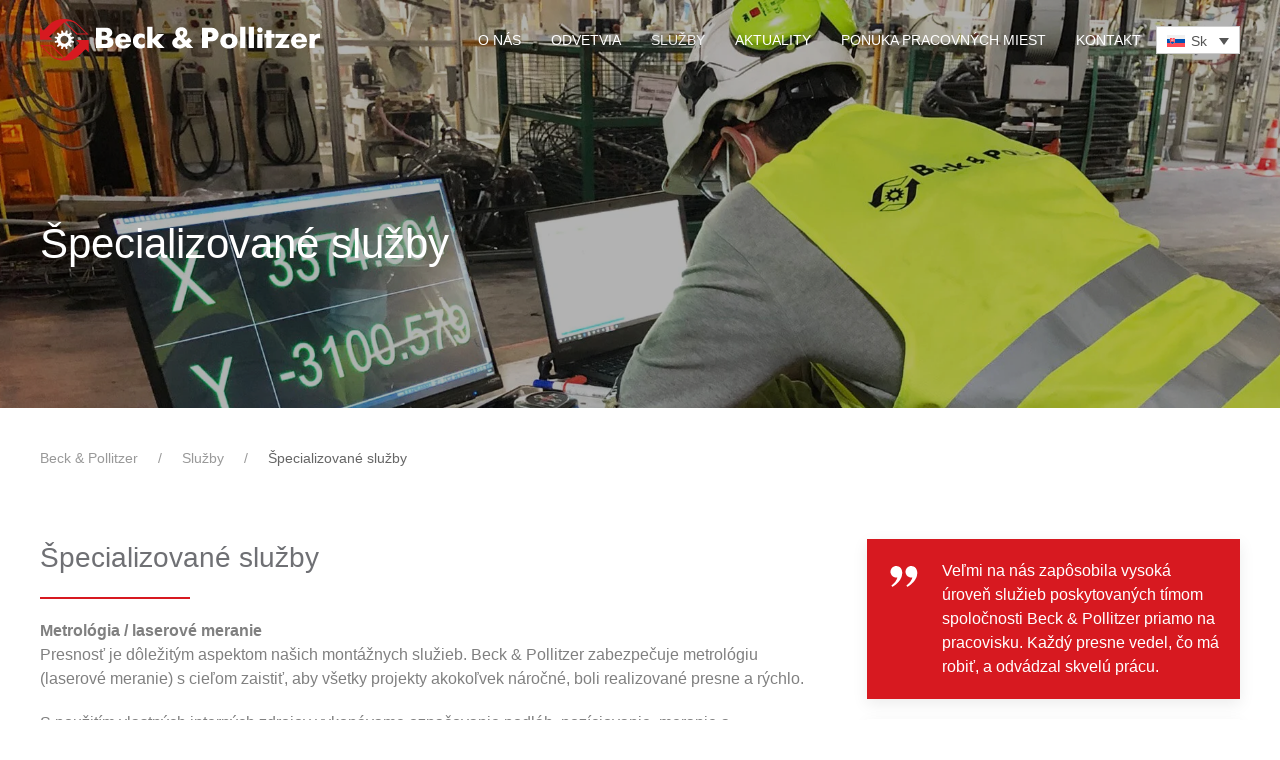

--- FILE ---
content_type: text/html; charset=UTF-8
request_url: https://beck-pollitzer.com/sk/sluzby/specializovane-sluzby/
body_size: 17127
content:
<!-- This page is cached by the Hummingbird Performance plugin v3.18.1 - https://wordpress.org/plugins/hummingbird-performance/. --><!DOCTYPE html>
<html lang="sk-SK">
    <head>
        <meta charset="UTF-8">
        <meta name="viewport" content="width=device-width, initial-scale=1">
        <link rel="icon" href="/wp-content/uploads/2020/09/bp_favicon_96.png" sizes="any">
                <link rel="apple-touch-icon" href="/wp-content/uploads/2020/09/bp_favicon_180.png">
                <script type="text/javascript">
	window.dataLayer = window.dataLayer || [];

	function gtag() {
		dataLayer.push(arguments);
	}

	gtag("consent", "default", {
		ad_personalization: "denied",
		ad_storage: "denied",
		ad_user_data: "denied",
		analytics_storage: "denied",
		functionality_storage: "denied",
		personalization_storage: "denied",
		security_storage: "granted",
		wait_for_update: 500,
	});
	gtag("set", "ads_data_redaction", true);
	</script>
<script type="text/javascript"
		id="Cookiebot"
		src="https://consent.cookiebot.com/uc.js"
		data-implementation="wp"
		data-cbid="1331f13b-8154-440a-89f5-148f1a42ced7"
							async	></script>
<title>Špecializované strojárske služby – Laserové zameriavanie, Úsržba strojového vybavenia | Beck &amp; Pollitzer</title>
<meta name='robots' content='max-image-preview:large' />
<link rel="alternate" hreflang="en-gb" href="https://beck-pollitzer.com/services/specialist-services/" />
<link rel="alternate" hreflang="fr" href="https://beck-pollitzer.com/fr/services/services-specialises/" />
<link rel="alternate" hreflang="es" href="https://beck-pollitzer.com/es/servicios/servicios-especializados/" />
<link rel="alternate" hreflang="de" href="https://beck-pollitzer.com/de/dienstleistungen/serviceleistung/" />
<link rel="alternate" hreflang="it" href="https://beck-pollitzer.com/it/servizi/servizi-specialistici/" />
<link rel="alternate" hreflang="cs" href="https://beck-pollitzer.com/cs/sluzby/specialni-sluzby/" />
<link rel="alternate" hreflang="hu" href="https://beck-pollitzer.com/hu/szolgaltatasaink/specialis-szolgaltatasok/" />
<link rel="alternate" hreflang="pl" href="https://beck-pollitzer.com/pl/uslugi/uslugi-specjalistyczne/" />
<link rel="alternate" hreflang="ro" href="https://beck-pollitzer.com/ro/servicii/servicii-de-specialitate/" />
<link rel="alternate" hreflang="uk" href="https://beck-pollitzer.com/uk/%d0%bf%d0%be%d1%81%d0%bb%d1%83%d0%b3%d0%b8/%d0%bf%d0%be%d1%81%d0%bb%d1%83%d0%b3%d0%b8-%d1%81%d0%bf%d0%b5%d1%86%d1%96%d0%b0%d0%bb%d1%96%d1%81%d1%82%d1%96%d0%b2/" />
<link rel="alternate" hreflang="sk" href="https://beck-pollitzer.com/sk/sluzby/specializovane-sluzby/" />
<link rel="alternate" hreflang="hi" href="https://beck-pollitzer.com/hi/services/specialist-services/" />
<link rel="alternate" hreflang="en-au" href="https://beck-pollitzer.com/au/services/specialist-services/" />
<link rel="alternate" hreflang="en-en" href="https://beck-pollitzer.com/us/services/specialist-services/" />
<link rel="alternate" hreflang="benelux" href="https://beck-pollitzer.com/benelux/services/specialist-services/" />
<link rel="alternate" hreflang="ja" href="https://beck-pollitzer.com/ja/%e3%82%b5%e3%83%bc%e3%83%93%e3%82%b9/%e5%b0%82%e9%96%80%e3%82%b5%e3%83%bc%e3%83%93%e3%82%b9/" />
<link rel="alternate" hreflang="x-default" href="https://beck-pollitzer.com/services/specialist-services/" />
<link href='//hb.wpmucdn.com' rel='preconnect' />
<link rel="alternate" type="application/rss+xml" title="RSS kanál: Beck &amp; Pollitzer &raquo;" href="https://beck-pollitzer.com/sk/feed/" />
<link rel="alternate" type="application/rss+xml" title="RSS kanál komentárov webu Beck &amp; Pollitzer &raquo;" href="https://beck-pollitzer.com/sk/comments/feed/" />
<link rel="alternate" title="oEmbed (JSON)" type="application/json+oembed" href="https://beck-pollitzer.com/sk/wp-json/oembed/1.0/embed?url=https%3A%2F%2Fbeck-pollitzer.com%2Fsk%2Fsluzby%2Fspecializovane-sluzby%2F" />
<link rel="alternate" title="oEmbed (XML)" type="text/xml+oembed" href="https://beck-pollitzer.com/sk/wp-json/oembed/1.0/embed?url=https%3A%2F%2Fbeck-pollitzer.com%2Fsk%2Fsluzby%2Fspecializovane-sluzby%2F&#038;format=xml" />
<link rel='stylesheet' id='formidable-css' href='https://beck-pollitzer.com/wp-content/plugins/formidable/css/formidableforms.css?ver=151118' media='all' />
<style id='wp-emoji-styles-inline-css'>

	img.wp-smiley, img.emoji {
		display: inline !important;
		border: none !important;
		box-shadow: none !important;
		height: 1em !important;
		width: 1em !important;
		margin: 0 0.07em !important;
		vertical-align: -0.1em !important;
		background: none !important;
		padding: 0 !important;
	}
/*# sourceURL=wp-emoji-styles-inline-css */
</style>
<link rel='stylesheet' id='wp-block-library-css' href='https://beck-pollitzer.com/wp-includes/css/dist/block-library/style.min.css?ver=6.9' media='all' />
<style id='global-styles-inline-css'>
:root{--wp--preset--aspect-ratio--square: 1;--wp--preset--aspect-ratio--4-3: 4/3;--wp--preset--aspect-ratio--3-4: 3/4;--wp--preset--aspect-ratio--3-2: 3/2;--wp--preset--aspect-ratio--2-3: 2/3;--wp--preset--aspect-ratio--16-9: 16/9;--wp--preset--aspect-ratio--9-16: 9/16;--wp--preset--color--black: #000000;--wp--preset--color--cyan-bluish-gray: #abb8c3;--wp--preset--color--white: #ffffff;--wp--preset--color--pale-pink: #f78da7;--wp--preset--color--vivid-red: #cf2e2e;--wp--preset--color--luminous-vivid-orange: #ff6900;--wp--preset--color--luminous-vivid-amber: #fcb900;--wp--preset--color--light-green-cyan: #7bdcb5;--wp--preset--color--vivid-green-cyan: #00d084;--wp--preset--color--pale-cyan-blue: #8ed1fc;--wp--preset--color--vivid-cyan-blue: #0693e3;--wp--preset--color--vivid-purple: #9b51e0;--wp--preset--gradient--vivid-cyan-blue-to-vivid-purple: linear-gradient(135deg,rgb(6,147,227) 0%,rgb(155,81,224) 100%);--wp--preset--gradient--light-green-cyan-to-vivid-green-cyan: linear-gradient(135deg,rgb(122,220,180) 0%,rgb(0,208,130) 100%);--wp--preset--gradient--luminous-vivid-amber-to-luminous-vivid-orange: linear-gradient(135deg,rgb(252,185,0) 0%,rgb(255,105,0) 100%);--wp--preset--gradient--luminous-vivid-orange-to-vivid-red: linear-gradient(135deg,rgb(255,105,0) 0%,rgb(207,46,46) 100%);--wp--preset--gradient--very-light-gray-to-cyan-bluish-gray: linear-gradient(135deg,rgb(238,238,238) 0%,rgb(169,184,195) 100%);--wp--preset--gradient--cool-to-warm-spectrum: linear-gradient(135deg,rgb(74,234,220) 0%,rgb(151,120,209) 20%,rgb(207,42,186) 40%,rgb(238,44,130) 60%,rgb(251,105,98) 80%,rgb(254,248,76) 100%);--wp--preset--gradient--blush-light-purple: linear-gradient(135deg,rgb(255,206,236) 0%,rgb(152,150,240) 100%);--wp--preset--gradient--blush-bordeaux: linear-gradient(135deg,rgb(254,205,165) 0%,rgb(254,45,45) 50%,rgb(107,0,62) 100%);--wp--preset--gradient--luminous-dusk: linear-gradient(135deg,rgb(255,203,112) 0%,rgb(199,81,192) 50%,rgb(65,88,208) 100%);--wp--preset--gradient--pale-ocean: linear-gradient(135deg,rgb(255,245,203) 0%,rgb(182,227,212) 50%,rgb(51,167,181) 100%);--wp--preset--gradient--electric-grass: linear-gradient(135deg,rgb(202,248,128) 0%,rgb(113,206,126) 100%);--wp--preset--gradient--midnight: linear-gradient(135deg,rgb(2,3,129) 0%,rgb(40,116,252) 100%);--wp--preset--font-size--small: 13px;--wp--preset--font-size--medium: 20px;--wp--preset--font-size--large: 36px;--wp--preset--font-size--x-large: 42px;--wp--preset--spacing--20: 0.44rem;--wp--preset--spacing--30: 0.67rem;--wp--preset--spacing--40: 1rem;--wp--preset--spacing--50: 1.5rem;--wp--preset--spacing--60: 2.25rem;--wp--preset--spacing--70: 3.38rem;--wp--preset--spacing--80: 5.06rem;--wp--preset--shadow--natural: 6px 6px 9px rgba(0, 0, 0, 0.2);--wp--preset--shadow--deep: 12px 12px 50px rgba(0, 0, 0, 0.4);--wp--preset--shadow--sharp: 6px 6px 0px rgba(0, 0, 0, 0.2);--wp--preset--shadow--outlined: 6px 6px 0px -3px rgb(255, 255, 255), 6px 6px rgb(0, 0, 0);--wp--preset--shadow--crisp: 6px 6px 0px rgb(0, 0, 0);}:where(.is-layout-flex){gap: 0.5em;}:where(.is-layout-grid){gap: 0.5em;}body .is-layout-flex{display: flex;}.is-layout-flex{flex-wrap: wrap;align-items: center;}.is-layout-flex > :is(*, div){margin: 0;}body .is-layout-grid{display: grid;}.is-layout-grid > :is(*, div){margin: 0;}:where(.wp-block-columns.is-layout-flex){gap: 2em;}:where(.wp-block-columns.is-layout-grid){gap: 2em;}:where(.wp-block-post-template.is-layout-flex){gap: 1.25em;}:where(.wp-block-post-template.is-layout-grid){gap: 1.25em;}.has-black-color{color: var(--wp--preset--color--black) !important;}.has-cyan-bluish-gray-color{color: var(--wp--preset--color--cyan-bluish-gray) !important;}.has-white-color{color: var(--wp--preset--color--white) !important;}.has-pale-pink-color{color: var(--wp--preset--color--pale-pink) !important;}.has-vivid-red-color{color: var(--wp--preset--color--vivid-red) !important;}.has-luminous-vivid-orange-color{color: var(--wp--preset--color--luminous-vivid-orange) !important;}.has-luminous-vivid-amber-color{color: var(--wp--preset--color--luminous-vivid-amber) !important;}.has-light-green-cyan-color{color: var(--wp--preset--color--light-green-cyan) !important;}.has-vivid-green-cyan-color{color: var(--wp--preset--color--vivid-green-cyan) !important;}.has-pale-cyan-blue-color{color: var(--wp--preset--color--pale-cyan-blue) !important;}.has-vivid-cyan-blue-color{color: var(--wp--preset--color--vivid-cyan-blue) !important;}.has-vivid-purple-color{color: var(--wp--preset--color--vivid-purple) !important;}.has-black-background-color{background-color: var(--wp--preset--color--black) !important;}.has-cyan-bluish-gray-background-color{background-color: var(--wp--preset--color--cyan-bluish-gray) !important;}.has-white-background-color{background-color: var(--wp--preset--color--white) !important;}.has-pale-pink-background-color{background-color: var(--wp--preset--color--pale-pink) !important;}.has-vivid-red-background-color{background-color: var(--wp--preset--color--vivid-red) !important;}.has-luminous-vivid-orange-background-color{background-color: var(--wp--preset--color--luminous-vivid-orange) !important;}.has-luminous-vivid-amber-background-color{background-color: var(--wp--preset--color--luminous-vivid-amber) !important;}.has-light-green-cyan-background-color{background-color: var(--wp--preset--color--light-green-cyan) !important;}.has-vivid-green-cyan-background-color{background-color: var(--wp--preset--color--vivid-green-cyan) !important;}.has-pale-cyan-blue-background-color{background-color: var(--wp--preset--color--pale-cyan-blue) !important;}.has-vivid-cyan-blue-background-color{background-color: var(--wp--preset--color--vivid-cyan-blue) !important;}.has-vivid-purple-background-color{background-color: var(--wp--preset--color--vivid-purple) !important;}.has-black-border-color{border-color: var(--wp--preset--color--black) !important;}.has-cyan-bluish-gray-border-color{border-color: var(--wp--preset--color--cyan-bluish-gray) !important;}.has-white-border-color{border-color: var(--wp--preset--color--white) !important;}.has-pale-pink-border-color{border-color: var(--wp--preset--color--pale-pink) !important;}.has-vivid-red-border-color{border-color: var(--wp--preset--color--vivid-red) !important;}.has-luminous-vivid-orange-border-color{border-color: var(--wp--preset--color--luminous-vivid-orange) !important;}.has-luminous-vivid-amber-border-color{border-color: var(--wp--preset--color--luminous-vivid-amber) !important;}.has-light-green-cyan-border-color{border-color: var(--wp--preset--color--light-green-cyan) !important;}.has-vivid-green-cyan-border-color{border-color: var(--wp--preset--color--vivid-green-cyan) !important;}.has-pale-cyan-blue-border-color{border-color: var(--wp--preset--color--pale-cyan-blue) !important;}.has-vivid-cyan-blue-border-color{border-color: var(--wp--preset--color--vivid-cyan-blue) !important;}.has-vivid-purple-border-color{border-color: var(--wp--preset--color--vivid-purple) !important;}.has-vivid-cyan-blue-to-vivid-purple-gradient-background{background: var(--wp--preset--gradient--vivid-cyan-blue-to-vivid-purple) !important;}.has-light-green-cyan-to-vivid-green-cyan-gradient-background{background: var(--wp--preset--gradient--light-green-cyan-to-vivid-green-cyan) !important;}.has-luminous-vivid-amber-to-luminous-vivid-orange-gradient-background{background: var(--wp--preset--gradient--luminous-vivid-amber-to-luminous-vivid-orange) !important;}.has-luminous-vivid-orange-to-vivid-red-gradient-background{background: var(--wp--preset--gradient--luminous-vivid-orange-to-vivid-red) !important;}.has-very-light-gray-to-cyan-bluish-gray-gradient-background{background: var(--wp--preset--gradient--very-light-gray-to-cyan-bluish-gray) !important;}.has-cool-to-warm-spectrum-gradient-background{background: var(--wp--preset--gradient--cool-to-warm-spectrum) !important;}.has-blush-light-purple-gradient-background{background: var(--wp--preset--gradient--blush-light-purple) !important;}.has-blush-bordeaux-gradient-background{background: var(--wp--preset--gradient--blush-bordeaux) !important;}.has-luminous-dusk-gradient-background{background: var(--wp--preset--gradient--luminous-dusk) !important;}.has-pale-ocean-gradient-background{background: var(--wp--preset--gradient--pale-ocean) !important;}.has-electric-grass-gradient-background{background: var(--wp--preset--gradient--electric-grass) !important;}.has-midnight-gradient-background{background: var(--wp--preset--gradient--midnight) !important;}.has-small-font-size{font-size: var(--wp--preset--font-size--small) !important;}.has-medium-font-size{font-size: var(--wp--preset--font-size--medium) !important;}.has-large-font-size{font-size: var(--wp--preset--font-size--large) !important;}.has-x-large-font-size{font-size: var(--wp--preset--font-size--x-large) !important;}
/*# sourceURL=global-styles-inline-css */
</style>

<style id='classic-theme-styles-inline-css'>
/*! This file is auto-generated */
.wp-block-button__link{color:#fff;background-color:#32373c;border-radius:9999px;box-shadow:none;text-decoration:none;padding:calc(.667em + 2px) calc(1.333em + 2px);font-size:1.125em}.wp-block-file__button{background:#32373c;color:#fff;text-decoration:none}
/*# sourceURL=/wp-includes/css/classic-themes.min.css */
</style>
<link rel='stylesheet' id='mediaelement-css' href='https://beck-pollitzer.com/wp-includes/js/mediaelement/mediaelementplayer-legacy.min.css?ver=4.2.17' media='all' />
<link rel='stylesheet' id='wp-mediaelement-css' href='https://beck-pollitzer.com/wp-includes/js/mediaelement/wp-mediaelement.min.css?ver=6.9' media='all' />
<link rel='stylesheet' id='view_editor_gutenberg_frontend_assets-css' href='https://beck-pollitzer.com/wp-content/plugins/wp-views/public/css/views-frontend.css?ver=3.6.21' media='all' />
<style id='view_editor_gutenberg_frontend_assets-inline-css'>
.wpv-sort-list-dropdown.wpv-sort-list-dropdown-style-default > span.wpv-sort-list,.wpv-sort-list-dropdown.wpv-sort-list-dropdown-style-default .wpv-sort-list-item {border-color: #cdcdcd;}.wpv-sort-list-dropdown.wpv-sort-list-dropdown-style-default .wpv-sort-list-item a {color: #444;background-color: #fff;}.wpv-sort-list-dropdown.wpv-sort-list-dropdown-style-default a:hover,.wpv-sort-list-dropdown.wpv-sort-list-dropdown-style-default a:focus {color: #000;background-color: #eee;}.wpv-sort-list-dropdown.wpv-sort-list-dropdown-style-default .wpv-sort-list-item.wpv-sort-list-current a {color: #000;background-color: #eee;}
.wpv-sort-list-dropdown.wpv-sort-list-dropdown-style-default > span.wpv-sort-list,.wpv-sort-list-dropdown.wpv-sort-list-dropdown-style-default .wpv-sort-list-item {border-color: #cdcdcd;}.wpv-sort-list-dropdown.wpv-sort-list-dropdown-style-default .wpv-sort-list-item a {color: #444;background-color: #fff;}.wpv-sort-list-dropdown.wpv-sort-list-dropdown-style-default a:hover,.wpv-sort-list-dropdown.wpv-sort-list-dropdown-style-default a:focus {color: #000;background-color: #eee;}.wpv-sort-list-dropdown.wpv-sort-list-dropdown-style-default .wpv-sort-list-item.wpv-sort-list-current a {color: #000;background-color: #eee;}.wpv-sort-list-dropdown.wpv-sort-list-dropdown-style-grey > span.wpv-sort-list,.wpv-sort-list-dropdown.wpv-sort-list-dropdown-style-grey .wpv-sort-list-item {border-color: #cdcdcd;}.wpv-sort-list-dropdown.wpv-sort-list-dropdown-style-grey .wpv-sort-list-item a {color: #444;background-color: #eeeeee;}.wpv-sort-list-dropdown.wpv-sort-list-dropdown-style-grey a:hover,.wpv-sort-list-dropdown.wpv-sort-list-dropdown-style-grey a:focus {color: #000;background-color: #e5e5e5;}.wpv-sort-list-dropdown.wpv-sort-list-dropdown-style-grey .wpv-sort-list-item.wpv-sort-list-current a {color: #000;background-color: #e5e5e5;}
.wpv-sort-list-dropdown.wpv-sort-list-dropdown-style-default > span.wpv-sort-list,.wpv-sort-list-dropdown.wpv-sort-list-dropdown-style-default .wpv-sort-list-item {border-color: #cdcdcd;}.wpv-sort-list-dropdown.wpv-sort-list-dropdown-style-default .wpv-sort-list-item a {color: #444;background-color: #fff;}.wpv-sort-list-dropdown.wpv-sort-list-dropdown-style-default a:hover,.wpv-sort-list-dropdown.wpv-sort-list-dropdown-style-default a:focus {color: #000;background-color: #eee;}.wpv-sort-list-dropdown.wpv-sort-list-dropdown-style-default .wpv-sort-list-item.wpv-sort-list-current a {color: #000;background-color: #eee;}.wpv-sort-list-dropdown.wpv-sort-list-dropdown-style-grey > span.wpv-sort-list,.wpv-sort-list-dropdown.wpv-sort-list-dropdown-style-grey .wpv-sort-list-item {border-color: #cdcdcd;}.wpv-sort-list-dropdown.wpv-sort-list-dropdown-style-grey .wpv-sort-list-item a {color: #444;background-color: #eeeeee;}.wpv-sort-list-dropdown.wpv-sort-list-dropdown-style-grey a:hover,.wpv-sort-list-dropdown.wpv-sort-list-dropdown-style-grey a:focus {color: #000;background-color: #e5e5e5;}.wpv-sort-list-dropdown.wpv-sort-list-dropdown-style-grey .wpv-sort-list-item.wpv-sort-list-current a {color: #000;background-color: #e5e5e5;}.wpv-sort-list-dropdown.wpv-sort-list-dropdown-style-blue > span.wpv-sort-list,.wpv-sort-list-dropdown.wpv-sort-list-dropdown-style-blue .wpv-sort-list-item {border-color: #0099cc;}.wpv-sort-list-dropdown.wpv-sort-list-dropdown-style-blue .wpv-sort-list-item a {color: #444;background-color: #cbddeb;}.wpv-sort-list-dropdown.wpv-sort-list-dropdown-style-blue a:hover,.wpv-sort-list-dropdown.wpv-sort-list-dropdown-style-blue a:focus {color: #000;background-color: #95bedd;}.wpv-sort-list-dropdown.wpv-sort-list-dropdown-style-blue .wpv-sort-list-item.wpv-sort-list-current a {color: #000;background-color: #95bedd;}
/*# sourceURL=view_editor_gutenberg_frontend_assets-inline-css */
</style>
<link rel='stylesheet' id='widgetopts-styles-css' href='https://beck-pollitzer.com/wp-content/plugins/widget-options/assets/css/widget-options.css?ver=4.1.3' media='all' />
<link rel='stylesheet' id='wpml-legacy-dropdown-0-css' href='https://beck-pollitzer.com/wp-content/plugins/sitepress-multilingual-cms/templates/language-switchers/legacy-dropdown/style.min.css?ver=1' media='all' />
<link href="https://beck-pollitzer.com/wp-content/themes/yootheme-bp/css/theme.1.css?ver=1767571235" rel="stylesheet">
<link href="https://beck-pollitzer.com/wp-content/themes/yootheme/css/theme.update.css?ver=4.5.33" rel="stylesheet">
<link href="https://beck-pollitzer.com/wp-content/themes/yootheme-bp/css/custom.css?ver=4.5.33" rel="stylesheet">
<script src="https://beck-pollitzer.com/wp-content/plugins/wp-views/vendor/toolset/common-es/public/toolset-common-es-frontend.js?ver=175000" id="toolset-common-es-frontend-js"></script>
<script id="wpml-cookie-js-extra">
var wpml_cookies = {"wp-wpml_current_language":{"value":"sk","expires":1,"path":"/"}};
var wpml_cookies = {"wp-wpml_current_language":{"value":"sk","expires":1,"path":"/"}};
//# sourceURL=wpml-cookie-js-extra
</script>
<script src="https://beck-pollitzer.com/wp-content/plugins/sitepress-multilingual-cms/res/js/cookies/language-cookie.js?ver=486900" id="wpml-cookie-js" defer data-wp-strategy="defer"></script>
<script src="https://beck-pollitzer.com/wp-content/plugins/sitepress-multilingual-cms/templates/language-switchers/legacy-dropdown/script.min.js?ver=1" id="wpml-legacy-dropdown-0-js"></script>
<link rel="https://api.w.org/" href="https://beck-pollitzer.com/sk/wp-json/" /><link rel="alternate" title="JSON" type="application/json" href="https://beck-pollitzer.com/sk/wp-json/wp/v2/pages/30679" /><link rel="EditURI" type="application/rsd+xml" title="RSD" href="https://beck-pollitzer.com/xmlrpc.php?rsd" />
<meta name="generator" content="WordPress 6.9" />
<link rel='shortlink' href='https://beck-pollitzer.com/sk/?p=30679' />
<meta name="generator" content="WPML ver:4.8.6 stt:67,68,9,1,4,3,21,23,27,28,40,44,10,2,54,66;" />
<script>document.documentElement.className += " js";</script>
 <script> window.addEventListener("load",function(){ var c={script:false,link:false}; function ls(s) { if(!['script','link'].includes(s)||c[s]){return;}c[s]=true; var d=document,f=d.getElementsByTagName(s)[0],j=d.createElement(s); if(s==='script'){j.async=true;j.src='https://beck-pollitzer.com/wp-content/plugins/wp-views/vendor/toolset/blocks/public/js/frontend.js?v=1.6.17';}else{ j.rel='stylesheet';j.href='https://beck-pollitzer.com/wp-content/plugins/wp-views/vendor/toolset/blocks/public/css/style.css?v=1.6.17';} f.parentNode.insertBefore(j, f); }; function ex(){ls('script');ls('link')} window.addEventListener("scroll", ex, {once: true}); if (('IntersectionObserver' in window) && ('IntersectionObserverEntry' in window) && ('intersectionRatio' in window.IntersectionObserverEntry.prototype)) { var i = 0, fb = document.querySelectorAll("[class^='tb-']"), o = new IntersectionObserver(es => { es.forEach(e => { o.unobserve(e.target); if (e.intersectionRatio > 0) { ex();o.disconnect();}else{ i++;if(fb.length>i){o.observe(fb[i])}} }) }); if (fb.length) { o.observe(fb[i]) } } }) </script>
	<noscript>
		<link rel="stylesheet" href="https://beck-pollitzer.com/wp-content/plugins/wp-views/vendor/toolset/blocks/public/css/style.css">
	</noscript><!-- SEO meta tags powered by SmartCrawl https://wpmudev.com/project/smartcrawl-wordpress-seo/ -->
<link rel="canonical" href="https://beck-pollitzer.com/sk/sluzby/specializovane-sluzby/" />
<meta name="description" content="Poskytujeme precízne montážne služby využívajúce metrológiu a laserové zameriavanie. Špecializované úpravy strojov, údržba a vyraďovanie z prevádzky." />
<script type="application/ld+json">{"@context":"https:\/\/schema.org","@graph":[{"@type":"Organization","@id":"https:\/\/beck-pollitzer.com\/#schema-publishing-organization","url":"https:\/\/beck-pollitzer.com","name":"Beck &amp; Pollitzer"},{"@type":"WebSite","@id":"https:\/\/beck-pollitzer.com\/#schema-website","url":"https:\/\/beck-pollitzer.com","name":"Beck &amp; Pollitzer","encoding":"UTF-8","potentialAction":{"@type":"SearchAction","target":"https:\/\/beck-pollitzer.com\/sk\/search\/{search_term_string}\/","query-input":"required name=search_term_string"}},{"@type":"BreadcrumbList","@id":"https:\/\/beck-pollitzer.com\/sk\/sluzby\/specializovane-sluzby\/?page&pagename=sluzby\/specializovane-sluzby\/#breadcrumb","itemListElement":[{"@type":"ListItem","position":1,"name":"Home","item":"https:\/\/beck-pollitzer.com"},{"@type":"ListItem","position":2,"name":"Slu\u017eby","item":"https:\/\/beck-pollitzer.com\/sk\/sluzby\/"},{"@type":"ListItem","position":3,"name":"\u0160pecializovan\u00e9 slu\u017eby"}]},{"@type":"Person","@id":"https:\/\/beck-pollitzer.com\/sk\/author\/beck-pollitzer_ss\/#schema-author","name":"Stanislava Stoilova","url":"https:\/\/beck-pollitzer.com\/sk\/author\/beck-pollitzer_ss\/"},{"@type":"WebPage","@id":"https:\/\/beck-pollitzer.com\/sk\/sluzby\/specializovane-sluzby\/#schema-webpage","isPartOf":{"@id":"https:\/\/beck-pollitzer.com\/#schema-website"},"publisher":{"@id":"https:\/\/beck-pollitzer.com\/#schema-publishing-organization"},"url":"https:\/\/beck-pollitzer.com\/sk\/sluzby\/specializovane-sluzby\/"},{"@type":"Article","mainEntityOfPage":{"@id":"https:\/\/beck-pollitzer.com\/sk\/sluzby\/specializovane-sluzby\/#schema-webpage"},"author":{"@id":"https:\/\/beck-pollitzer.com\/sk\/author\/beck-pollitzer_ss\/#schema-author"},"publisher":{"@id":"https:\/\/beck-pollitzer.com\/#schema-publishing-organization"},"dateModified":"2022-05-30T09:34:01","datePublished":"2021-03-10T09:48:29","headline":"\u0160pecializovan\u00e9 stroj\u00e1rske slu\u017eby \u2013 Laserov\u00e9 zameriavanie, \u00dasr\u017eba strojov\u00e9ho vybavenia | Beck & Pollitzer","description":"Poskytujeme prec\u00edzne mont\u00e1\u017ene slu\u017eby vyu\u017e\u00edvaj\u00face metrol\u00f3giu a laserov\u00e9 zameriavanie. \u0160pecializovan\u00e9 \u00fapravy strojov, \u00fadr\u017eba a vyra\u010fovanie z prev\u00e1dzky.","name":"\u0160pecializovan\u00e9 slu\u017eby","image":{"@type":"ImageObject","@id":"https:\/\/beck-pollitzer.com\/sk\/sluzby\/specializovane-sluzby\/#schema-article-image","url":"https:\/\/beck-pollitzer.com\/wp-content\/uploads\/2020\/09\/specialist-services-grid-image.png","height":434,"width":689},"thumbnailUrl":"https:\/\/beck-pollitzer.com\/wp-content\/uploads\/2020\/09\/specialist-services-grid-image.png"}]}</script>
<meta property="og:type" content="article" />
<meta property="og:url" content="https://beck-pollitzer.com/sk/sluzby/specializovane-sluzby/" />
<meta property="og:title" content="Špecializované strojárske služby – Laserové zameriavanie, Úsržba strojového vybavenia | Beck &amp; Pollitzer" />
<meta property="og:description" content="Poskytujeme precízne montážne služby využívajúce metrológiu a laserové zameriavanie. Špecializované úpravy strojov, údržba a vyraďovanie z prevádzky." />
<meta property="og:image" content="https://beck-pollitzer.com/wp-content/uploads/2020/09/specialist-services-grid-image.png" />
<meta property="og:image:width" content="689" />
<meta property="og:image:height" content="434" />
<meta property="article:published_time" content="2021-03-10T09:48:29" />
<meta property="article:author" content="Stanislava Stoilova" />
<meta name="twitter:card" content="summary_large_image" />
<meta name="twitter:title" content="Špecializované strojárske služby – Laserové zameriavanie, Úsržba strojového vybavenia | Beck &amp; Pollitzer" />
<meta name="twitter:description" content="Poskytujeme precízne montážne služby využívajúce metrológiu a laserové zameriavanie. Špecializované úpravy strojov, údržba a vyraďovanie z prevádzky." />
<meta name="twitter:image" content="https://beck-pollitzer.com/wp-content/uploads/2020/09/specialist-services-grid-image.png" />
<!-- /SEO -->
<script src="https://beck-pollitzer.com/wp-content/themes/yootheme/packages/theme-analytics/app/analytics.min.js?ver=4.5.33" defer></script>
<script src="https://beck-pollitzer.com/wp-content/themes/yootheme/vendor/assets/uikit/dist/js/uikit.min.js?ver=4.5.33"></script>
<script src="https://beck-pollitzer.com/wp-content/themes/yootheme/vendor/assets/uikit/dist/js/uikit-icons.min.js?ver=4.5.33"></script>
<script src="https://beck-pollitzer.com/wp-content/themes/yootheme/js/theme.js?ver=4.5.33"></script>
<script>window.yootheme ||= {}; var $theme = yootheme.theme = {"google_analytics":"UA-99293924-1","google_analytics_anonymize":"","i18n":{"close":{"label":"Zatvori\u0165","0":"yootheme"},"totop":{"label":"Back to top","0":"yootheme"},"marker":{"label":"Open","0":"yootheme"},"navbarToggleIcon":{"label":"Otvori\u0165 menu","0":"yootheme"},"paginationPrevious":{"label":"Predch\u00e1dzaj\u00faca strana","0":"yootheme"},"paginationNext":{"label":"Nasleduj\u00faca strana","0":"yootheme"},"searchIcon":{"toggle":"Open Search","submit":"Submit Search"},"slider":{"next":"Next slide","previous":"Previous slide","slideX":"Slide %s","slideLabel":"%s of %s"},"slideshow":{"next":"Next slide","previous":"Previous slide","slideX":"Slide %s","slideLabel":"%s of %s"},"lightboxPanel":{"next":"Next slide","previous":"Previous slide","slideLabel":"%s of %s","close":"Close"}}};</script>
<script>
  UIkit.util.ready(function () {
      UIkit.util.$$('#videonorepeat > video').forEach(function(el) {
          el.removeAttribute('loop');
      });
  });
  </script><script
    src="https://cezanneondemand.intervieweb.it/integration/announces_js.php?&h=&w=800&lang=en&utype=0&k=d85ef85ad71a3214117b3966fcb63679&LAC=beck-pollitzer&d=beck-pollitzer.com&annType=published&view=&defgroup=location&gnavenable=1&desc=1&typeView=&CodP=&separateP="
    defer type="text/javascript"></script><script data-cookieconsent="ignore">
    window.dataLayer = window.dataLayer || [];
    function gtag() {
        dataLayer.push(arguments);
    }
    gtag("consent", "default", {
        ad_storage: "granted",
        analytics_storage: "granted",
        functionality_storage: "granted",
        personalization_storage: "granted",
        security_storage: "granted",
        wait_for_update: 500,
    });
    gtag("set", "ads_data_redaction", true);
</script><!-- Global site tag (gtag.js) - Google Ads: 637108163 --> <script async src="https://www.googletagmanager.com/gtag/js?id=AW-637108163"></script> <script> window.dataLayer = window.dataLayer || []; function gtag(){dataLayer.push(arguments);} gtag('js', new Date()); gtag('config', 'AW-637108163'); </script>
<!-- Google Tag Manager -->
<script>
    (function(w,d,s,l,i){w[l]=w[l]||[];w[l].push({'gtm.start':
new Date().getTime(),event:'gtm.js'});var f=d.getElementsByTagName(s)[0],
j=d.createElement(s),dl=l!='dataLayer'?'&l='+l:'';j.async=true;j.src=
'https://www.googletagmanager.com/gtm.js?id='+i+dl;f.parentNode.insertBefore(j,f);
})(window,document,'script','dataLayer','GTM-WPP5T83W');
</script>
<!-- End Google Tag Manager -->    </head>
    <body class="wp-singular page-template-default page page-id-30679 page-child parent-pageid-30556 wp-theme-yootheme wp-child-theme-yootheme-bp ">
        <!-- Google Tag Manager (noscript) -->
<noscript><iframe src="https://www.googletagmanager.com/ns.html?id=GTM-WPP5T83W"
height="0" width="0" style="display:none;visibility:hidden"></iframe></noscript>
<!-- End Google Tag Manager (noscript) -->

        
        <div class="uk-hidden-visually uk-notification uk-notification-top-left uk-width-auto">
            <div class="uk-notification-message">
                <a href="#tm-main">Skip to main content</a>
            </div>
        </div>

        
        
        <div class="tm-page">

                        


<header class="tm-header-mobile uk-hidden@m tm-header-overlay" uk-header uk-inverse="target: .uk-navbar-container; sel-active: .uk-navbar-transparent">


    
        <div class="uk-navbar-container uk-navbar-transparent">

            <div class="uk-container uk-container-expand">
                <nav class="uk-navbar" uk-navbar="{&quot;align&quot;:&quot;left&quot;,&quot;container&quot;:&quot;.tm-header-mobile&quot;,&quot;boundary&quot;:&quot;.tm-header-mobile .uk-navbar-container&quot;}">

                                        <div class="uk-navbar-left ">

                        
                                                    <a uk-toggle href="#tm-dialog-mobile" class="uk-navbar-toggle">

        
        <div uk-navbar-toggle-icon></div>

        
    </a>                        
                        
                    </div>
                    
                                        <div class="uk-navbar-center">

                                                    <a href="https://beck-pollitzer.com/sk/" aria-label="Back to home" class="uk-logo uk-navbar-item">
    <picture>
<source type="image/webp" srcset="/wp-content/themes/yootheme/cache/f3/bp_logo_white-f3c69eb6.webp 198w, /wp-content/themes/yootheme/cache/7a/bp_logo_white-7aef368e.webp 369w" sizes="(min-width: 198px) 198px">
<img alt="Beck &amp; Pollitzer Logo" loading="eager" src="/wp-content/themes/yootheme/cache/4c/bp_logo_white-4c873fc5.png" width="198" height="30">
</picture></a>                        
                        
                    </div>
                    
                    
                </nav>
            </div>

        </div>

    



        <div id="tm-dialog-mobile" uk-offcanvas="container: true; overlay: true" mode="slide">
        <div class="uk-offcanvas-bar uk-flex uk-flex-column">

                        <button class="uk-offcanvas-close uk-close-large" type="button" uk-close uk-toggle="cls: uk-close-large; mode: media; media: @s"></button>
            
                        <div class="uk-margin-auto-bottom">
                
<div class="uk-grid uk-child-width-1-1" uk-grid>    <div>
<div class="uk-panel widget widget_nav_menu" id="nav_menu-2">

    
    
<ul class="uk-nav uk-nav-default">
    
	<li class="menu-item menu-item-type-post_type menu-item-object-page menu-item-has-children uk-parent"><a href="https://beck-pollitzer.com/sk/o-nas/">O nás</a>
	<ul class="uk-nav-sub">

		<li class="menu-item menu-item-type-post_type menu-item-object-page"><a href="https://beck-pollitzer.com/sk/o-nas/nasa-historia/">Naša história</a></li>
		<li class="menu-item menu-item-type-post_type menu-item-object-page"><a href="https://beck-pollitzer.com/sk/o-nas/prehlad-spolocnosti/">Prehľad spoločnosti</a></li></ul></li>
	<li class="menu-item menu-item-type-post_type menu-item-object-page menu-item-has-children uk-parent"><a href="https://beck-pollitzer.com/sk/odvetvia/">Odvetvia</a>
	<ul class="uk-nav-sub">

		<li class="menu-item menu-item-type-post_type menu-item-object-page"><a href="https://beck-pollitzer.com/sk/odvetvia/letectvo/">Letectvo a vesmír</a></li>
		<li class="menu-item menu-item-type-post_type menu-item-object-page"><a href="https://beck-pollitzer.com/sk/odvetvia/automobilovy-priemysel/">Automobilový priemysel</a></li>
		<li class="menu-item menu-item-type-post_type menu-item-object-page"><a href="https://beck-pollitzer.com/sk/odvetvia/battery-and-electrification/">Batérie a elektrifikácia</a></li>
		<li class="menu-item menu-item-type-post_type menu-item-object-page"><a href="https://beck-pollitzer.com/sk/odvetvia/data-centre/">Data Centre</a></li>
		<li class="menu-item menu-item-type-post_type menu-item-object-page"><a href="https://beck-pollitzer.com/sk/odvetvia/stavebne-produkty/">Stavebné produkty</a></li>
		<li class="menu-item menu-item-type-post_type menu-item-object-page"><a href="https://beck-pollitzer.com/sk/odvetvia/rychloobratkovy-spotrebny-tovar/">Rýchloobrátkový spotrebný tovar</a></li>
		<li class="menu-item menu-item-type-post_type menu-item-object-page"><a href="https://beck-pollitzer.com/sk/odvetvia/kovy-a-nerasty/">Kovy a Nerasty</a></li>
		<li class="menu-item menu-item-type-post_type menu-item-object-page"><a href="https://beck-pollitzer.com/sk/odvetvia/obalovy-material-z-papieru-a-kovu/">Papierenský, Konzervárenský a Baliarenský priemysel</a></li>
		<li class="menu-item menu-item-type-post_type menu-item-object-page"><a href="https://beck-pollitzer.com/sk/odvetvia/ostatne-odvetvia/">Ostatné odvetvia</a></li>
		<li class="menu-item menu-item-type-post_type menu-item-object-page"><a href="https://beck-pollitzer.com/sk/odvetvia/automatizacia-skladovacich-priestorov/">Automatizácia skladovacích priestorov</a></li></ul></li>
	<li class="menu-item menu-item-type-post_type menu-item-object-page current-page-ancestor current-menu-ancestor current-menu-parent current-page-parent current_page_parent current_page_ancestor menu-item-has-children uk-active uk-parent"><a href="https://beck-pollitzer.com/sk/sluzby/">Služby</a>
	<ul class="uk-nav-sub">

		<li class="menu-item menu-item-type-post_type menu-item-object-page"><a href="https://beck-pollitzer.com/sk/sluzby/sluzby-tykajuce-sa-strojnych-technologii/">Služby v oblasti montáže a demontáže strojov</a></li>
		<li class="menu-item menu-item-type-post_type menu-item-object-page"><a href="https://beck-pollitzer.com/sk/sluzby/inzinierske-sluzby/">Inžinierske služby</a></li>
		<li class="menu-item menu-item-type-post_type menu-item-object-page current-menu-item page_item page-item-30679 current_page_item uk-active"><a href="https://beck-pollitzer.com/sk/sluzby/specializovane-sluzby/">Špecializované služby</a></li>
		<li class="menu-item menu-item-type-post_type menu-item-object-page"><a href="https://beck-pollitzer.com/sk/sluzby/projektove-riadenie/">Projektový manažment</a></li>
		<li class="menu-item menu-item-type-post_type menu-item-object-page"><a href="https://beck-pollitzer.com/sk/sluzby/presuny-tovarni/">Presuny tovární</a></li>
		<li class="menu-item menu-item-type-post_type menu-item-object-page"><a href="https://beck-pollitzer.com/sk/sluzby/preprava-strojov/">Preprava strojov</a></li>
		<li class="menu-item menu-item-type-post_type menu-item-object-page"><a href="https://beck-pollitzer.com/sk/sluzby/bezpecnost-a-ochrana-zdravia-pri-praci/">Bezpečnosť a ochrana zdravia pri práci</a></li></ul></li>
	<li class="menu-item menu-item-type-post_type menu-item-object-page"><a href="https://beck-pollitzer.com/sk/aktuality/">Aktuality</a></li>
	<li class="menu-item menu-item-type-post_type menu-item-object-page"><a href="https://beck-pollitzer.com/sk/ponuka-pracovnych-miest/">Ponuka pracovných miest</a></li>
	<li class="menu-item menu-item-type-post_type menu-item-object-page"><a href="https://beck-pollitzer.com/sk/kontakt/">Kontakt</a></li></ul>

</div>
</div>    <div>
<div class="uk-panel widget widget_custom_html" id="custom_html-6">

    
    <div class="textwidget custom-html-widget">
<div
	 class="wpml-ls-statics-shortcode_actions wpml-ls wpml-ls-legacy-dropdown js-wpml-ls-legacy-dropdown">
	<ul role="menu">

		<li role="none" tabindex="0" class="wpml-ls-slot-shortcode_actions wpml-ls-item wpml-ls-item-sk wpml-ls-current-language wpml-ls-item-legacy-dropdown">
			<a href="#" class="js-wpml-ls-item-toggle wpml-ls-item-toggle" role="menuitem" title="Switch to Sk">
                                                    <img
            class="wpml-ls-flag"
            src="https://beck-pollitzer.com/wp-content/plugins/sitepress-multilingual-cms/res/flags/sk.svg"
            alt=""
            width=18
            height=12
    /><span class="wpml-ls-native" role="menuitem">Sk</span></a>

			<ul class="wpml-ls-sub-menu" role="menu">
				
					<li class="wpml-ls-slot-shortcode_actions wpml-ls-item wpml-ls-item-en wpml-ls-first-item" role="none">
						<a href="https://beck-pollitzer.com/services/specialist-services/" class="wpml-ls-link" role="menuitem" aria-label="Switch to Gb" title="Switch to Gb">
                                                                <img
            class="wpml-ls-flag"
            src="https://beck-pollitzer.com/wp-content/plugins/sitepress-multilingual-cms/res/flags/en.svg"
            alt=""
            width=18
            height=12
    /><span class="wpml-ls-display">Gb</span></a>
					</li>

				
					<li class="wpml-ls-slot-shortcode_actions wpml-ls-item wpml-ls-item-fr" role="none">
						<a href="https://beck-pollitzer.com/fr/services/services-specialises/" class="wpml-ls-link" role="menuitem" aria-label="Switch to Fr" title="Switch to Fr">
                                                                <img
            class="wpml-ls-flag"
            src="https://beck-pollitzer.com/wp-content/plugins/sitepress-multilingual-cms/res/flags/fr.svg"
            alt=""
            width=18
            height=12
    /><span class="wpml-ls-display">Fr</span></a>
					</li>

				
					<li class="wpml-ls-slot-shortcode_actions wpml-ls-item wpml-ls-item-es" role="none">
						<a href="https://beck-pollitzer.com/es/servicios/servicios-especializados/" class="wpml-ls-link" role="menuitem" aria-label="Switch to Es" title="Switch to Es">
                                                                <img
            class="wpml-ls-flag"
            src="https://beck-pollitzer.com/wp-content/plugins/sitepress-multilingual-cms/res/flags/es.svg"
            alt=""
            width=18
            height=12
    /><span class="wpml-ls-display">Es</span></a>
					</li>

				
					<li class="wpml-ls-slot-shortcode_actions wpml-ls-item wpml-ls-item-de" role="none">
						<a href="https://beck-pollitzer.com/de/dienstleistungen/serviceleistung/" class="wpml-ls-link" role="menuitem" aria-label="Switch to De" title="Switch to De">
                                                                <img
            class="wpml-ls-flag"
            src="https://beck-pollitzer.com/wp-content/plugins/sitepress-multilingual-cms/res/flags/de.svg"
            alt=""
            width=18
            height=12
    /><span class="wpml-ls-display">De</span></a>
					</li>

				
					<li class="wpml-ls-slot-shortcode_actions wpml-ls-item wpml-ls-item-it" role="none">
						<a href="https://beck-pollitzer.com/it/servizi/servizi-specialistici/" class="wpml-ls-link" role="menuitem" aria-label="Switch to It" title="Switch to It">
                                                                <img
            class="wpml-ls-flag"
            src="https://beck-pollitzer.com/wp-content/plugins/sitepress-multilingual-cms/res/flags/it.svg"
            alt=""
            width=18
            height=12
    /><span class="wpml-ls-display">It</span></a>
					</li>

				
					<li class="wpml-ls-slot-shortcode_actions wpml-ls-item wpml-ls-item-cs" role="none">
						<a href="https://beck-pollitzer.com/cs/sluzby/specialni-sluzby/" class="wpml-ls-link" role="menuitem" aria-label="Switch to Cz" title="Switch to Cz">
                                                                <img
            class="wpml-ls-flag"
            src="https://beck-pollitzer.com/wp-content/plugins/sitepress-multilingual-cms/res/flags/cs.svg"
            alt=""
            width=18
            height=12
    /><span class="wpml-ls-display">Cz</span></a>
					</li>

				
					<li class="wpml-ls-slot-shortcode_actions wpml-ls-item wpml-ls-item-hu" role="none">
						<a href="https://beck-pollitzer.com/hu/szolgaltatasaink/specialis-szolgaltatasok/" class="wpml-ls-link" role="menuitem" aria-label="Switch to Hu" title="Switch to Hu">
                                                                <img
            class="wpml-ls-flag"
            src="https://beck-pollitzer.com/wp-content/plugins/sitepress-multilingual-cms/res/flags/hu.svg"
            alt=""
            width=18
            height=12
    /><span class="wpml-ls-display">Hu</span></a>
					</li>

				
					<li class="wpml-ls-slot-shortcode_actions wpml-ls-item wpml-ls-item-pl" role="none">
						<a href="https://beck-pollitzer.com/pl/uslugi/uslugi-specjalistyczne/" class="wpml-ls-link" role="menuitem" aria-label="Switch to Pl" title="Switch to Pl">
                                                                <img
            class="wpml-ls-flag"
            src="https://beck-pollitzer.com/wp-content/plugins/sitepress-multilingual-cms/res/flags/pl.svg"
            alt=""
            width=18
            height=12
    /><span class="wpml-ls-display">Pl</span></a>
					</li>

				
					<li class="wpml-ls-slot-shortcode_actions wpml-ls-item wpml-ls-item-ro" role="none">
						<a href="https://beck-pollitzer.com/ro/servicii/servicii-de-specialitate/" class="wpml-ls-link" role="menuitem" aria-label="Switch to Ro" title="Switch to Ro">
                                                                <img
            class="wpml-ls-flag"
            src="https://beck-pollitzer.com/wp-content/plugins/sitepress-multilingual-cms/res/flags/ro.svg"
            alt=""
            width=18
            height=12
    /><span class="wpml-ls-display">Ro</span></a>
					</li>

				
					<li class="wpml-ls-slot-shortcode_actions wpml-ls-item wpml-ls-item-uk" role="none">
						<a href="https://beck-pollitzer.com/uk/%d0%bf%d0%be%d1%81%d0%bb%d1%83%d0%b3%d0%b8/%d0%bf%d0%be%d1%81%d0%bb%d1%83%d0%b3%d0%b8-%d1%81%d0%bf%d0%b5%d1%86%d1%96%d0%b0%d0%bb%d1%96%d1%81%d1%82%d1%96%d0%b2/" class="wpml-ls-link" role="menuitem" aria-label="Switch to Uk" title="Switch to Uk">
                                                                <img
            class="wpml-ls-flag"
            src="https://beck-pollitzer.com/wp-content/plugins/sitepress-multilingual-cms/res/flags/uk.svg"
            alt=""
            width=18
            height=12
    /><span class="wpml-ls-display">Uk</span></a>
					</li>

				
					<li class="wpml-ls-slot-shortcode_actions wpml-ls-item wpml-ls-item-hi" role="none">
						<a href="https://beck-pollitzer.com/hi/services/specialist-services/" class="wpml-ls-link" role="menuitem" aria-label="Switch to In" title="Switch to In">
                                                                <img
            class="wpml-ls-flag"
            src="https://beck-pollitzer.com/wp-content/plugins/sitepress-multilingual-cms/res/flags/hi.svg"
            alt=""
            width=18
            height=12
    /><span class="wpml-ls-display">In</span></a>
					</li>

				
					<li class="wpml-ls-slot-shortcode_actions wpml-ls-item wpml-ls-item-au" role="none">
						<a href="https://beck-pollitzer.com/au/services/specialist-services/" class="wpml-ls-link" role="menuitem" aria-label="Switch to Au" title="Switch to Au">
                                                                <img
            class="wpml-ls-flag"
            src="https://beck-pollitzer.com/wp-content/uploads/flags/au.png"
            alt=""
            width=18
            height=12
    /><span class="wpml-ls-display">Au</span></a>
					</li>

				
					<li class="wpml-ls-slot-shortcode_actions wpml-ls-item wpml-ls-item-us" role="none">
						<a href="https://beck-pollitzer.com/us/services/specialist-services/" class="wpml-ls-link" role="menuitem" aria-label="Switch to Us" title="Switch to Us">
                                                                <img
            class="wpml-ls-flag"
            src="https://beck-pollitzer.com/wp-content/uploads/flags/us.png"
            alt=""
            width=18
            height=12
    /><span class="wpml-ls-display">Us</span></a>
					</li>

				
					<li class="wpml-ls-slot-shortcode_actions wpml-ls-item wpml-ls-item-benelux" role="none">
						<a href="https://beck-pollitzer.com/benelux/services/specialist-services/" class="wpml-ls-link" role="menuitem" aria-label="Switch to Bx" title="Switch to Bx">
                                                                <img
            class="wpml-ls-flag"
            src="https://beck-pollitzer.com/wp-content/uploads/flags/benelux.png"
            alt=""
            width=18
            height=12
    /><span class="wpml-ls-display">Bx</span></a>
					</li>

				
					<li class="wpml-ls-slot-shortcode_actions wpml-ls-item wpml-ls-item-ja wpml-ls-last-item" role="none">
						<a href="https://beck-pollitzer.com/ja/%e3%82%b5%e3%83%bc%e3%83%93%e3%82%b9/%e5%b0%82%e9%96%80%e3%82%b5%e3%83%bc%e3%83%93%e3%82%b9/" class="wpml-ls-link" role="menuitem" aria-label="Switch to Ja" title="Switch to Ja">
                                                                <img
            class="wpml-ls-flag"
            src="https://beck-pollitzer.com/wp-content/plugins/sitepress-multilingual-cms/res/flags/ja.svg"
            alt=""
            width=18
            height=12
    /><span class="wpml-ls-display">Ja</span></a>
					</li>

							</ul>

		</li>

	</ul>
</div>
 </div>
</div>
</div></div>            </div>
            
            
        </div>
    </div>
    
    
    

</header>




<header class="tm-header uk-visible@m tm-header-overlay" uk-header uk-inverse="target: .uk-navbar-container, .tm-headerbar; sel-active: .uk-navbar-transparent, .tm-headerbar">



        <div uk-sticky media="@m" cls-active="uk-navbar-sticky" sel-target=".uk-navbar-container" cls-inactive="uk-navbar-transparent" animation="uk-animation-slide-top" tm-section-start>
    
        <div class="uk-navbar-container">

            <div class="uk-container">
                <nav class="uk-navbar" uk-navbar="{&quot;align&quot;:&quot;left&quot;,&quot;container&quot;:&quot;.tm-header &gt; [uk-sticky]&quot;,&quot;boundary&quot;:&quot;.tm-header .uk-navbar-container&quot;}">

                                        <div class="uk-navbar-left ">

                                                    <a href="https://beck-pollitzer.com/sk/" aria-label="Back to home" class="uk-logo uk-navbar-item">
    <img alt="Beck &amp; Pollitzer Logo" loading="eager" width="280" height="42" src="/wp-content/uploads/2020/10/logo-red-and-white-beck-pollitzer.svg"></a>                        
                        
                        
                    </div>
                    
                    
                                        <div class="uk-navbar-right">

                                                    
<ul class="uk-navbar-nav">
    
	<li class="menu-item menu-item-type-post_type menu-item-object-page menu-item-has-children uk-parent"><a href="https://beck-pollitzer.com/sk/o-nas/">O nás</a>
	<div class="uk-drop uk-navbar-dropdown"><div><ul class="uk-nav uk-navbar-dropdown-nav">

		<li class="menu-item menu-item-type-post_type menu-item-object-page"><a href="https://beck-pollitzer.com/sk/o-nas/nasa-historia/">Naša história</a></li>
		<li class="menu-item menu-item-type-post_type menu-item-object-page"><a href="https://beck-pollitzer.com/sk/o-nas/prehlad-spolocnosti/">Prehľad spoločnosti</a></li></ul></div></div></li>
	<li class="menu-item menu-item-type-post_type menu-item-object-page menu-item-has-children uk-parent"><a href="https://beck-pollitzer.com/sk/odvetvia/">Odvetvia</a>
	<div class="uk-drop uk-navbar-dropdown"><div><ul class="uk-nav uk-navbar-dropdown-nav">

		<li class="menu-item menu-item-type-post_type menu-item-object-page"><a href="https://beck-pollitzer.com/sk/odvetvia/letectvo/">Letectvo a vesmír</a></li>
		<li class="menu-item menu-item-type-post_type menu-item-object-page"><a href="https://beck-pollitzer.com/sk/odvetvia/automobilovy-priemysel/">Automobilový priemysel</a></li>
		<li class="menu-item menu-item-type-post_type menu-item-object-page"><a href="https://beck-pollitzer.com/sk/odvetvia/battery-and-electrification/">Batérie a elektrifikácia</a></li>
		<li class="menu-item menu-item-type-post_type menu-item-object-page"><a href="https://beck-pollitzer.com/sk/odvetvia/data-centre/">Data Centre</a></li>
		<li class="menu-item menu-item-type-post_type menu-item-object-page"><a href="https://beck-pollitzer.com/sk/odvetvia/stavebne-produkty/">Stavebné produkty</a></li>
		<li class="menu-item menu-item-type-post_type menu-item-object-page"><a href="https://beck-pollitzer.com/sk/odvetvia/rychloobratkovy-spotrebny-tovar/">Rýchloobrátkový spotrebný tovar</a></li>
		<li class="menu-item menu-item-type-post_type menu-item-object-page"><a href="https://beck-pollitzer.com/sk/odvetvia/kovy-a-nerasty/">Kovy a Nerasty</a></li>
		<li class="menu-item menu-item-type-post_type menu-item-object-page"><a href="https://beck-pollitzer.com/sk/odvetvia/obalovy-material-z-papieru-a-kovu/">Papierenský, Konzervárenský a Baliarenský priemysel</a></li>
		<li class="menu-item menu-item-type-post_type menu-item-object-page"><a href="https://beck-pollitzer.com/sk/odvetvia/ostatne-odvetvia/">Ostatné odvetvia</a></li>
		<li class="menu-item menu-item-type-post_type menu-item-object-page"><a href="https://beck-pollitzer.com/sk/odvetvia/automatizacia-skladovacich-priestorov/">Automatizácia skladovacích priestorov</a></li></ul></div></div></li>
	<li class="menu-item menu-item-type-post_type menu-item-object-page current-page-ancestor current-menu-ancestor current-menu-parent current-page-parent current_page_parent current_page_ancestor menu-item-has-children uk-active uk-parent"><a href="https://beck-pollitzer.com/sk/sluzby/">Služby</a>
	<div class="uk-drop uk-navbar-dropdown"><div><ul class="uk-nav uk-navbar-dropdown-nav">

		<li class="menu-item menu-item-type-post_type menu-item-object-page"><a href="https://beck-pollitzer.com/sk/sluzby/sluzby-tykajuce-sa-strojnych-technologii/">Služby v oblasti montáže a demontáže strojov</a></li>
		<li class="menu-item menu-item-type-post_type menu-item-object-page"><a href="https://beck-pollitzer.com/sk/sluzby/inzinierske-sluzby/">Inžinierske služby</a></li>
		<li class="menu-item menu-item-type-post_type menu-item-object-page current-menu-item page_item page-item-30679 current_page_item uk-active"><a href="https://beck-pollitzer.com/sk/sluzby/specializovane-sluzby/">Špecializované služby</a></li>
		<li class="menu-item menu-item-type-post_type menu-item-object-page"><a href="https://beck-pollitzer.com/sk/sluzby/projektove-riadenie/">Projektový manažment</a></li>
		<li class="menu-item menu-item-type-post_type menu-item-object-page"><a href="https://beck-pollitzer.com/sk/sluzby/presuny-tovarni/">Presuny tovární</a></li>
		<li class="menu-item menu-item-type-post_type menu-item-object-page"><a href="https://beck-pollitzer.com/sk/sluzby/preprava-strojov/">Preprava strojov</a></li>
		<li class="menu-item menu-item-type-post_type menu-item-object-page"><a href="https://beck-pollitzer.com/sk/sluzby/bezpecnost-a-ochrana-zdravia-pri-praci/">Bezpečnosť a ochrana zdravia pri práci</a></li></ul></div></div></li>
	<li class="menu-item menu-item-type-post_type menu-item-object-page"><a href="https://beck-pollitzer.com/sk/aktuality/">Aktuality</a></li>
	<li class="menu-item menu-item-type-post_type menu-item-object-page"><a href="https://beck-pollitzer.com/sk/ponuka-pracovnych-miest/">Ponuka pracovných miest</a></li>
	<li class="menu-item menu-item-type-post_type menu-item-object-page"><a href="https://beck-pollitzer.com/sk/kontakt/">Kontakt</a></li></ul>

<div class="uk-navbar-item widget widget_icl_lang_sel_widget" id="icl_lang_sel_widget-2">

    
    
<div
	 class="wpml-ls-sidebars-navbar wpml-ls wpml-ls-legacy-dropdown js-wpml-ls-legacy-dropdown">
	<ul role="menu">

		<li role="none" tabindex="0" class="wpml-ls-slot-navbar wpml-ls-item wpml-ls-item-sk wpml-ls-current-language wpml-ls-item-legacy-dropdown">
			<a href="#" class="js-wpml-ls-item-toggle wpml-ls-item-toggle" role="menuitem" title="Switch to Sk">
                            <img
            class="wpml-ls-flag"
            src="https://beck-pollitzer.com/wp-content/plugins/sitepress-multilingual-cms/res/flags/sk.svg"
            alt=""
            
            
    /><span class="wpml-ls-native" role="menuitem">Sk</span></a>

			<ul class="wpml-ls-sub-menu" role="menu">
				
					<li class="wpml-ls-slot-navbar wpml-ls-item wpml-ls-item-en wpml-ls-first-item" role="none">
						<a href="https://beck-pollitzer.com/services/specialist-services/" class="wpml-ls-link" role="menuitem" aria-label="Switch to Gb" title="Switch to Gb">
                                        <img
            class="wpml-ls-flag"
            src="https://beck-pollitzer.com/wp-content/plugins/sitepress-multilingual-cms/res/flags/en.svg"
            alt=""
            
            
    /><span class="wpml-ls-native" lang="en">Gb</span></a>
					</li>

				
					<li class="wpml-ls-slot-navbar wpml-ls-item wpml-ls-item-fr" role="none">
						<a href="https://beck-pollitzer.com/fr/services/services-specialises/" class="wpml-ls-link" role="menuitem" aria-label="Switch to Fr" title="Switch to Fr">
                                        <img
            class="wpml-ls-flag"
            src="https://beck-pollitzer.com/wp-content/plugins/sitepress-multilingual-cms/res/flags/fr.svg"
            alt=""
            
            
    /><span class="wpml-ls-native" lang="fr">Fr</span></a>
					</li>

				
					<li class="wpml-ls-slot-navbar wpml-ls-item wpml-ls-item-es" role="none">
						<a href="https://beck-pollitzer.com/es/servicios/servicios-especializados/" class="wpml-ls-link" role="menuitem" aria-label="Switch to Es" title="Switch to Es">
                                        <img
            class="wpml-ls-flag"
            src="https://beck-pollitzer.com/wp-content/plugins/sitepress-multilingual-cms/res/flags/es.svg"
            alt=""
            
            
    /><span class="wpml-ls-native" lang="es">Es</span></a>
					</li>

				
					<li class="wpml-ls-slot-navbar wpml-ls-item wpml-ls-item-de" role="none">
						<a href="https://beck-pollitzer.com/de/dienstleistungen/serviceleistung/" class="wpml-ls-link" role="menuitem" aria-label="Switch to De" title="Switch to De">
                                        <img
            class="wpml-ls-flag"
            src="https://beck-pollitzer.com/wp-content/plugins/sitepress-multilingual-cms/res/flags/de.svg"
            alt=""
            
            
    /><span class="wpml-ls-native" lang="de">De</span></a>
					</li>

				
					<li class="wpml-ls-slot-navbar wpml-ls-item wpml-ls-item-it" role="none">
						<a href="https://beck-pollitzer.com/it/servizi/servizi-specialistici/" class="wpml-ls-link" role="menuitem" aria-label="Switch to It" title="Switch to It">
                                        <img
            class="wpml-ls-flag"
            src="https://beck-pollitzer.com/wp-content/plugins/sitepress-multilingual-cms/res/flags/it.svg"
            alt=""
            
            
    /><span class="wpml-ls-native" lang="it">It</span></a>
					</li>

				
					<li class="wpml-ls-slot-navbar wpml-ls-item wpml-ls-item-cs" role="none">
						<a href="https://beck-pollitzer.com/cs/sluzby/specialni-sluzby/" class="wpml-ls-link" role="menuitem" aria-label="Switch to Cz" title="Switch to Cz">
                                        <img
            class="wpml-ls-flag"
            src="https://beck-pollitzer.com/wp-content/plugins/sitepress-multilingual-cms/res/flags/cs.svg"
            alt=""
            
            
    /><span class="wpml-ls-native" lang="cs">Cz</span></a>
					</li>

				
					<li class="wpml-ls-slot-navbar wpml-ls-item wpml-ls-item-hu" role="none">
						<a href="https://beck-pollitzer.com/hu/szolgaltatasaink/specialis-szolgaltatasok/" class="wpml-ls-link" role="menuitem" aria-label="Switch to Hu" title="Switch to Hu">
                                        <img
            class="wpml-ls-flag"
            src="https://beck-pollitzer.com/wp-content/plugins/sitepress-multilingual-cms/res/flags/hu.svg"
            alt=""
            
            
    /><span class="wpml-ls-native" lang="hu">Hu</span></a>
					</li>

				
					<li class="wpml-ls-slot-navbar wpml-ls-item wpml-ls-item-pl" role="none">
						<a href="https://beck-pollitzer.com/pl/uslugi/uslugi-specjalistyczne/" class="wpml-ls-link" role="menuitem" aria-label="Switch to Pl" title="Switch to Pl">
                                        <img
            class="wpml-ls-flag"
            src="https://beck-pollitzer.com/wp-content/plugins/sitepress-multilingual-cms/res/flags/pl.svg"
            alt=""
            
            
    /><span class="wpml-ls-native" lang="pl">Pl</span></a>
					</li>

				
					<li class="wpml-ls-slot-navbar wpml-ls-item wpml-ls-item-ro" role="none">
						<a href="https://beck-pollitzer.com/ro/servicii/servicii-de-specialitate/" class="wpml-ls-link" role="menuitem" aria-label="Switch to Ro" title="Switch to Ro">
                                        <img
            class="wpml-ls-flag"
            src="https://beck-pollitzer.com/wp-content/plugins/sitepress-multilingual-cms/res/flags/ro.svg"
            alt=""
            
            
    /><span class="wpml-ls-native" lang="ro">Ro</span></a>
					</li>

				
					<li class="wpml-ls-slot-navbar wpml-ls-item wpml-ls-item-uk" role="none">
						<a href="https://beck-pollitzer.com/uk/%d0%bf%d0%be%d1%81%d0%bb%d1%83%d0%b3%d0%b8/%d0%bf%d0%be%d1%81%d0%bb%d1%83%d0%b3%d0%b8-%d1%81%d0%bf%d0%b5%d1%86%d1%96%d0%b0%d0%bb%d1%96%d1%81%d1%82%d1%96%d0%b2/" class="wpml-ls-link" role="menuitem" aria-label="Switch to Uk" title="Switch to Uk">
                                        <img
            class="wpml-ls-flag"
            src="https://beck-pollitzer.com/wp-content/plugins/sitepress-multilingual-cms/res/flags/uk.svg"
            alt=""
            
            
    /><span class="wpml-ls-native" lang="uk">Uk</span></a>
					</li>

				
					<li class="wpml-ls-slot-navbar wpml-ls-item wpml-ls-item-hi" role="none">
						<a href="https://beck-pollitzer.com/hi/services/specialist-services/" class="wpml-ls-link" role="menuitem" aria-label="Switch to In" title="Switch to In">
                                        <img
            class="wpml-ls-flag"
            src="https://beck-pollitzer.com/wp-content/plugins/sitepress-multilingual-cms/res/flags/hi.svg"
            alt=""
            
            
    /><span class="wpml-ls-native" lang="hi">In</span></a>
					</li>

				
					<li class="wpml-ls-slot-navbar wpml-ls-item wpml-ls-item-au" role="none">
						<a href="https://beck-pollitzer.com/au/services/specialist-services/" class="wpml-ls-link" role="menuitem" aria-label="Switch to Au" title="Switch to Au">
                                        <img
            class="wpml-ls-flag"
            src="https://beck-pollitzer.com/wp-content/uploads/flags/au.png"
            alt=""
            
            
    /><span class="wpml-ls-native" lang="au">Au</span></a>
					</li>

				
					<li class="wpml-ls-slot-navbar wpml-ls-item wpml-ls-item-us" role="none">
						<a href="https://beck-pollitzer.com/us/services/specialist-services/" class="wpml-ls-link" role="menuitem" aria-label="Switch to Us" title="Switch to Us">
                                        <img
            class="wpml-ls-flag"
            src="https://beck-pollitzer.com/wp-content/uploads/flags/us.png"
            alt=""
            
            
    /><span class="wpml-ls-native" lang="us">Us</span></a>
					</li>

				
					<li class="wpml-ls-slot-navbar wpml-ls-item wpml-ls-item-benelux" role="none">
						<a href="https://beck-pollitzer.com/benelux/services/specialist-services/" class="wpml-ls-link" role="menuitem" aria-label="Switch to Bx" title="Switch to Bx">
                                        <img
            class="wpml-ls-flag"
            src="https://beck-pollitzer.com/wp-content/uploads/flags/benelux.png"
            alt=""
            
            
    /><span class="wpml-ls-native" lang="benelux">Bx</span></a>
					</li>

				
					<li class="wpml-ls-slot-navbar wpml-ls-item wpml-ls-item-ja wpml-ls-last-item" role="none">
						<a href="https://beck-pollitzer.com/ja/%e3%82%b5%e3%83%bc%e3%83%93%e3%82%b9/%e5%b0%82%e9%96%80%e3%82%b5%e3%83%bc%e3%83%93%e3%82%b9/" class="wpml-ls-link" role="menuitem" aria-label="Switch to Ja" title="Switch to Ja">
                                        <img
            class="wpml-ls-flag"
            src="https://beck-pollitzer.com/wp-content/plugins/sitepress-multilingual-cms/res/flags/ja.svg"
            alt=""
            
            
    /><span class="wpml-ls-native" lang="ja">Ja</span></a>
					</li>

							</ul>

		</li>

	</ul>
</div>

</div>

<div class="uk-navbar-item widget widget_custom_html" id="custom_html-4">

    
    <div class="textwidget custom-html-widget"><!--<button class="uk-button uk-button-primary uk-button-small">GB<span uk-icon="icon: triangle-down"></span></button>--></div>
</div>
                        
                                                                            
                    </div>
                    
                </nav>
            </div>

        </div>

        </div>
    







</header>

            
            
            <main id="tm-main" >

                <!-- Builder #template-I0DR6S-2 -->
<div class="uk-section-default uk-preserve-color uk-light uk-position-relative">
        <div data-src="/wp-content/uploads/2020/11/Specialist-service-%E2%80%93-methrology-laser-tracking-on-site-performed-by-Beck-Pollitzer-employee-in-a-safety-gear_header-image.jpg" data-sources="[{&quot;type&quot;:&quot;image\/webp&quot;,&quot;srcset&quot;:&quot;\/wp-content\/themes\/yootheme\/cache\/36\/Specialist-service-%E2%80%93-methrology-laser-tracking-on-site-performed-by-Beck-Pollitzer-employee-in-a-safety-gear_header-image-36f6d614.webp 1920w&quot;,&quot;sizes&quot;:&quot;(max-aspect-ratio: 1920\/600) 320vh&quot;}]" uk-img class="uk-background-norepeat uk-background-cover uk-background-center-center uk-section uk-section-large">    
        
                <div class="uk-position-cover" style="background-color: rgba(0, 0, 0, 0.3);"></div>        
        
            
                                <div class="uk-container uk-position-relative">                
                    <div class="tm-grid-expand uk-child-width-1-1 uk-grid-margin" uk-grid>
<div class="uk-width-1-1">
    
        
            
            
            
                
                    
<h1 class="uk-h1">        Špecializované služby    </h1>
                
            
        
    
</div></div>
                                </div>                
            
        
        </div>
    
</div>
<div class="uk-section-default uk-section uk-section-small uk-padding-remove-bottom">
    
        
        
        
            
                                <div class="uk-container">                
                    <div class="tm-grid-expand uk-child-width-1-1 uk-grid-margin" uk-grid>
<div class="uk-width-1-1">
    
        
            
            
            
                
                    

<nav aria-label="Breadcrumb">
    <ul class="uk-breadcrumb uk-margin-remove-bottom" vocab="https://schema.org/" typeof="BreadcrumbList">
    
            <li property="itemListElement" typeof="ListItem">            <a href="https://beck-pollitzer.com/sk/" property="item" typeof="WebPage"><span property="name">Beck &#038; Pollitzer</span></a>
            <meta property="position" content="1">
            </li>    
            <li property="itemListElement" typeof="ListItem">            <a href="https://beck-pollitzer.com/sk/sluzby/" property="item" typeof="WebPage"><span property="name">Služby</span></a>
            <meta property="position" content="2">
            </li>    
            <li property="itemListElement" typeof="ListItem">            <span property="name" aria-current="page">Špecializované služby</span>            <meta property="position" content="3">
            </li>    
    </ul>
</nav>

                
            
        
    
</div></div>
                                </div>                
            
        
    
</div>
<div class="uk-section-default uk-section" uk-scrollspy="target: [uk-scrollspy-class]; cls: uk-animation-slide-right; delay: false;">
    
        
        
        
            
                                <div class="uk-container">                
                    <div class="tm-grid-expand uk-grid-margin" uk-grid>
<div class="uk-width-2-3@m">
    
        
            
            
            
                
                    
<h3>        Špecializované služby    </h3><hr class="uk-margin uk-width-small">
<div class="uk-margin">
    
        <div class="uk-grid uk-child-width-1-1 uk-grid-row-small uk-grid-match" uk-grid>                <div>
<div class="el-item uk-panel uk-margin-remove-first-child">
    
        
            
                
            
            
                                                
                
                    

        
        
        
    
        
        
                <div class="el-content uk-panel uk-margin-top"><strong>Metrológia / laserové meranie</strong></br> Presnosť je dôležitým aspektom našich montážnych služieb. Beck &#038; Pollitzer zabezpečuje metrológiu (laserové meranie) s cieľom zaistiť, aby všetky projekty akokoľvek náročné, boli realizované presne a rýchlo.</div>        
        
        

                
                
            
        
    
</div></div>
                <div>
<div class="el-item uk-panel uk-margin-remove-first-child">
    
        
            
                
            
            
                                                
                
                    

        
        
        
    
        
        
                <div class="el-content uk-panel uk-margin-top">S použitím vlastných interných zdrojov vykonávame označovanie podláh, pozíciovanie, meranie a vyrovnávanie. Využívanie metód laserového merania zaručuje absolútnu presnosť od začiatku projektu až po finálne úpravy na konci projektu.</div>        
        
        

                
                
            
        
    
</div></div>
                <div>
<div class="el-item uk-panel uk-margin-remove-first-child">
    
        
            
                
            
            
                                                
                
                    

        
        
        
    
        
        
                <div class="el-content uk-panel uk-margin-top"><strong>Servisná podpora</strong></br> Beck &#038; Pollitzer je preferovaným dodávateľom služieb pre radu výrobcov originálneho vybavenia (OEM). V spolupráci s nimi vykonávame všetky úpravy, ktoré sú vo fáze inštalácie potrebné.</div>        
        
        

                
                
            
        
    
</div></div>
                <div>
<div class="el-item uk-panel uk-margin-remove-first-child">
    
        
            
                
            
            
                                                
                
                    

        
        
        
    
        
        
                <div class="el-content uk-panel uk-margin-top">Okrem úpravy strojov ponúkame špecializované služby údržby strojného zariadenia. Uvedené zahrňuje odstavenie a opätovné uvedenie počítačom riadených strojov (CNC) a výrobných liniek do prevádzky. Ďalej poskytujeme služby ako vyhľadávanie porúch, testovanie obrábacích strojov systémom Renishaw BallBar a kontroly presnosti.</div>        
        
        

                
                
            
        
    
</div></div>
                <div>
<div class="el-item uk-panel uk-margin-remove-first-child">
    
        
            
                
            
            
                                                
                
                    

        
        
        
    
        
        
                <div class="el-content uk-panel uk-margin-top"><strong>Podpora pri uvedení do prevádzky</strong></br>S cieľom zaručiť, aby všetky komponenty spĺňali očakávania, poskytuje Beck &#038; Pollitzer podporu pri uvedení do prevádzky. Prostredníctvom programu kontrol, skúšok nanečisto a overovania zaručujeme, že všetko, čo inštalujeme, spĺňa výrobné ciele. To zahrňuje všetko od testovania jednotlivých nástrojov po komplexné kontroly celých modulov, subsystémov a systémov. Projekt predáme klientovi až vo chvíli, keď sme s jeho finalizáciou úplne spokojní.</div>        
        
        

                
                
            
        
    
</div></div>
                </div>
    
</div>
                
            
        
    
</div>
<div class="uk-dark uk-width-1-3@m">
    
        
            
            
            
                
                    
<div class="uk-card uk-card-primary uk-card-small uk-card-body uk-margin" uk-scrollspy-class>
    
                <div class="uk-grid-column-small" uk-grid>        
                        <div class="uk-width-auto@m">            
                                

    
                <span class="el-image" uk-icon="icon: quote-right; width: 35; height: 35;"></span>        
        
    
                
                        </div>            
                        <div class="uk-width-expand uk-margin-remove-first-child">            
                
                
                    

        
        
        
    
        
        
                <div class="el-content uk-panel uk-margin-top">Veľmi na nás zapôsobila vysoká úroveň služieb poskytovaných tímom spoločnosti Beck &#038; Pollitzer priamo na pracovisku. Každý presne vedel, čo má robiť, a odvádzal skvelú prácu.</div>        
        
        

                
                
                        </div>            
                </div>        
    
</div><div class="uk-card uk-card-default uk-card-small uk-card-body" uk-scrollspy-class><h4>Špecializované služby spoločnosti Beck & Pollitzer zahrňujú:</h4>

<ul class="uk-list uk-list-bullet">

<li>Služby precíznej inštalácie za použitia metrológie a laserového merania</li>

<li>Špecializovaná úprava strojného vybavenia pre originálnych výrobcov dielov</li>

<li>Servisná podpora, vrátane vyraďovania z prevádzky</li>

<li>Podpora pri uvedení do prevádzky a verifikačné skúšky</li>

<li>Inštalácia nových zariadení</li>

<li>Medzinárodné relokácie</li>

<li>Dodržovanie zásad <a href="https://beck-pollitzer.com/sk/sluzby/bezpecnost-a-ochrana-zdravia-pri-praci/" title="Link to Health & Safety Page" alt="Link to Health & Safety Page">BOZP</a></li>

</ul></div>
                
            
        
    
</div></div>
                                </div>                
            
        
    
</div>
<div class="uk-section-muted uk-section" uk-scrollspy="target: [uk-scrollspy-class]; cls: uk-animation-slide-left; delay: false;">
    
        
        
        
            
                                <div class="uk-container">                
                    <div class="tm-grid-expand uk-margin-remove-vertical" uk-grid>
<div class="uk-width-1-4@s uk-width-1-4@m">
    
        
            
            
            
                
                    
<div class="uk-card uk-card-primary uk-card-small uk-card-body uk-margin-remove-first-child ad-hungary-h2 uk-margin uk-width-medium" uk-scrollspy-class>
    
        
            
                
            
            
                                                
                
                    

        
                <h3 class="el-title uk-h2 uk-margin-remove-top uk-margin-remove-bottom">                        Prípadová štúdia                    </h3>        
        
    
        
        
        
        
        

                
                
            
        
    
</div>
<div class="uk-margin-medium uk-text-center">
    
        <div class="uk-grid uk-child-width-1-1" uk-grid="parallax: 0;" uk-lightbox="toggle: a[data-type];">                <div>
<div class="el-item uk-light" uk-scrollspy-class>
        <a class="uk-flex-1 uk-transition-toggle uk-inline-clip uk-link-toggle" href="/wp-content/uploads/2020/11/Specialist-Services-man-in-hi-vis-and-safety-helmet-inspecting-a-large-piece-of-machinery-equipment_case-study.png" data-type="image">    
        
            
<picture>
<source type="image/webp" srcset="/wp-content/themes/yootheme/cache/55/Specialist-Services-man-in-hi-vis-and-safety-helmet-inspecting-a-large-piece-of-machinery-equipment_case-study-552c41ec.webp 300w, /wp-content/themes/yootheme/cache/e2/Specialist-Services-man-in-hi-vis-and-safety-helmet-inspecting-a-large-piece-of-machinery-equipment_case-study-e2c7ba57.webp 505w" sizes="(min-width: 300px) 300px">
<img decoding="async" src="/wp-content/themes/yootheme/cache/09/Specialist-Services-man-in-hi-vis-and-safety-helmet-inspecting-a-large-piece-of-machinery-equipment_case-study-09756be7.png" width="300" height="300" alt loading="lazy" class="el-image uk-transition-scale-up uk-transition-opaque">
</picture>

            
            
            
        
        </a>    
</div></div>                </div>
    
</div>
                
            
        
    
</div>
<div class="uk-width-1-2@s uk-width-1-2@m">
    
        
            
            
            
                
                    
<h3 class="uk-h2 uk-text-left" uk-scrollspy-class="uk-animation-slide-right">        Inštalácia zariadenia pre liečbu protónovým žiarením    </h3>
<div class="uk-margin">
    
        <div class="uk-grid uk-child-width-1-1 uk-grid-row-small uk-grid-match" uk-grid>                <div>
<div class="el-item uk-panel uk-margin-remove-first-child">
    
        
            
                
            
            
                                                
                
                    

        
        
        
    
        
        
                <div class="el-content uk-panel uk-margin-top">Spoločnosť Beck &#038; Pollitzer vykonala v španielskom Madride inštaláciu systému pre liečbu protónovým žiarením. Išlo o zariadenie pre veľkú globálnu spoločnosť pôsobiacu v oblasti zdravotnej starostlivosti, ktoré bolo ako prvé svojho druhu inštalované pre túto spoločnosť v Európe.</div>        
        
        

                
                
            
        
    
</div></div>
                <div>
<div class="el-item uk-panel uk-margin-remove-first-child">
    
        
            
                
            
            
                                                
                
                    

        
        
        
    
        
        
                <div class="el-content uk-panel uk-margin-top">Rozsah prác zahrňoval  inštaláciu jednotlivých komponentov &#8211; ožarovne, urýchľovača a rozvodne. Tím bol zodpovedný za vyloženie viac než 220 ton zariadení a komponentov, čo vyžadovalo použitie 400-tonových žeriavov prepravujúcich zariadenia strechou budovy.</div>        
        
        

                
                
            
        
    
</div></div>
                <div>
<div class="el-item uk-panel uk-margin-remove-first-child">
    
        
            
                
            
            
                                                
                
                    

        
        
        
    
        
        
                <div class="el-content uk-panel uk-margin-top">Pre tento projekt bola prvoradá presnosť a spoločnosť Beck &#038; Pollitzer mala za úlohu vykonať inštaláciu a presné rozostavenie zariadenia. Tím taktiež vykonával inštaláciu potrubia, elektrických rozvodov a prístrojového vybavenia, čo vyžadovalo položenie viac než 40 kilometrov káblov.</div>        
        
        

                
                
            
        
    
</div></div>
                <div>
<div class="el-item uk-panel uk-margin-remove-first-child">
    
        
            
                
            
            
                                                
                
                    

        
        
        
    
        
        
                <div class="el-content uk-panel uk-margin-top">Išlo o náročný projekt, preto tím spoločnosti Beck &#038; Pollitzer zahrňoval skúsených vedúcich pracovníkov, supervízorov a odborníkov dohliadajúcich na kvalitu, bezpečnosť a ochranu zdravia pri práci. Vďaka ich odborným znalostiam bol projekt dokončený v súlade s plánom a splnil vysoké očakávania klienta v oblasti kontroly kvality.</div>        
        
        

                
                
            
        
    
</div></div>
                </div>
    
</div>
                
            
        
    
</div>
<div class="uk-grid-item-match uk-width-1-4@s uk-width-1-4@m">
        <div class="uk-tile-primary uk-tile  uk-tile-small">    
        
            
            
            
                
                    
<div class="uk-margin uk-text-center" uk-scrollspy-class="uk-animation-slide-bottom">
        <img decoding="async" src="/wp-content/uploads/2020/09/new-technology-icon-bl.svg" width="85" height="60" class="el-image" alt loading="lazy" uk-svg>    
    
</div>
<h3 class="uk-margin-small uk-text-center" uk-scrollspy-class="uk-animation-slide-bottom">        Nová    </h3><div class="uk-panel uk-margin-small uk-text-center" uk-scrollspy-class="uk-animation-slide-bottom">technológia a špičkové zariadenie</div><hr uk-scrollspy-class="uk-animation-slide-bottom">
<div class="uk-margin uk-text-center" uk-scrollspy-class="uk-animation-slide-bottom">
        <img decoding="async" src="/wp-content/uploads/2020/09/full-turnkey-icon-bl.svg" width="85" height="60" class="el-image" alt loading="lazy" uk-svg>    
    
</div>
<h3 class="uk-margin-small uk-text-center" uk-scrollspy-class="uk-animation-slide-bottom">        Projekt    </h3><div class="uk-panel uk-margin-small uk-text-center" uk-scrollspy-class="uk-animation-slide-bottom">projekt na kľúč</div><hr uk-scrollspy-class="uk-animation-slide-bottom">
<h3 class="uk-margin-small uk-text-center" uk-scrollspy-class="uk-animation-slide-bottom">        Vysoké    </h3><div class="uk-panel uk-margin-small uk-text-center" uk-scrollspy-class="uk-animation-slide-bottom">Očakávania kontroly kvality splnené</div>
                
            
        
        </div>    
</div></div>
                                </div>                
            
        
    
</div>
<div class="uk-section-default uk-section">
    
        
        
        
            
                                <div class="uk-container">                
                    <div class="tm-grid-expand uk-child-width-1-1 uk-grid-margin" uk-grid>
<div class="uk-width-1-1">
    
        
            
            
            
                
                    
<div class="uk-slider-container uk-slider-container-offset ad-title-bl uk-margin" uk-slider id="template-I0DR6S-2#0">
    <div class="uk-position-relative">
        
            <div class="uk-slider-items uk-grid">                                <div class="uk-width-1-1 uk-flex">
<div class="el-item uk-width-1-1 uk-card uk-card-default uk-card-body">
    
                <div uk-grid>        
                        <div class="uk-width-1-2@m uk-flex-last@m">            
                                

        <picture>
<source type="image/webp" srcset="/wp-content/themes/yootheme/cache/d8/Industrial-decommissioning-process-guide-d8188323.webp 768w, /wp-content/themes/yootheme/cache/54/Industrial-decommissioning-process-guide-54c1426f.webp 1024w, /wp-content/themes/yootheme/cache/17/Industrial-decommissioning-process-guide-1762e8d1.webp 1200w" sizes="(min-width: 1200px) 1200px">
<img decoding="async" src="/wp-content/themes/yootheme/cache/ec/Industrial-decommissioning-process-guide-ec0d15a4.jpeg" width="1200" height="375" alt loading="lazy" class="el-image">
</picture>    
    
                
                        </div>            
                        <div class="uk-width-expand uk-margin-remove-first-child">            
                
                
                    

        
                <h3 class="el-title uk-h3 uk-text-success uk-link-heading uk-margin-top uk-margin-remove-bottom">                        <a href="https://beck-pollitzer.com/sk/decommissioning-a-step-by-step-guide-to-process-key-stages-considerations/">Vyraďovanie z prevádzky: Proces, účel, kľúčové fázy a aspekty<br><hr class="uk-margin uk-width-small"></a>                    </h3>        
                <div class="el-meta uk-text-meta uk-margin-top"><hr class="uk-margin uk-width-small"></div>        
    
        
        
                <div class="el-content uk-panel uk-margin-top">Podrobný návod na služby vyraďovania z prevádzky: Čo je vyraďovanie z prevádzky?
Vyraďovanie z prevádzky je plánovaný, bezpečný a v súlade s predpismi proces vyraďovania priemyselných zariadení, závodov alebo vybavenia z prevádzky. Môže zahŕňať čoko…</div>        
        
                <div class="uk-margin-top"><a href="https://beck-pollitzer.com/sk/decommissioning-a-step-by-step-guide-to-process-key-stages-considerations/" class="el-link uk-button uk-button-primary">Read More</a></div>        

                
                
                        </div>            
                </div>        
    
</div></div>                            </div>
        
        
    </div>
        
<div class="uk-margin-large-top uk-visible@s uk-position-relative" uk-inverse>
    <ul class="el-nav uk-slider-nav uk-dotnav uk-flex-center" uk-margin></ul>
</div>    
</div>
                
            
        
    
</div></div>
                                </div>                
            
        
    
</div>
<div class="uk-section-default uk-section">
    
        
        
        
            
                                <div class="uk-container">                
                    <div class="tm-grid-expand uk-child-width-1-1 uk-grid-margin" uk-grid>
<div class="uk-width-1-1">
    
        
            
            
            
                
                    
<h3>        Ďalšie služby:    </h3>
                
            
        
    
</div></div><div class="homeservices-de servicesservices-fr tm-grid-expand uk-child-width-1-1 uk-grid-margin" uk-grid>
<div class="uk-width-1-1">
    
        
            
            
            
                
                    
<div class="uk-margin">
    
        <div class="uk-grid uk-child-width-1-1 uk-child-width-1-3@s uk-child-width-1-6@m uk-grid-medium uk-grid-match" uk-grid>                <div>
<div class="el-item uk-flex uk-flex-column">
        <a class="uk-flex-1 uk-card uk-card-secondary uk-card-small uk-card-hover uk-transition-toggle uk-link-toggle" href="https://beck-pollitzer.com/sk/sluzby/inzinierske-sluzby/">    
        
            
                
            
            
                                <div class="uk-card-media-top">

        <div class="uk-inline-clip">    
                <picture>
<source type="image/webp" srcset="/wp-content/themes/yootheme/cache/b4/engineering-services-grid-image-b4fd1514.webp 600w, /wp-content/themes/yootheme/cache/42/engineering-services-grid-image-423fc451.webp 612w, /wp-content/themes/yootheme/cache/ad/engineering-services-grid-image-ad6d72b0.webp 613w" sizes="(min-width: 600px) 600px">
<img decoding="async" src="/wp-content/themes/yootheme/cache/bb/engineering-services-grid-image-bb976ade.png" width="600" height="425" alt loading="lazy" class="el-image uk-transition-scale-up uk-transition-opaque">
</picture>        
        
        </div>    
</div>                
                                <div class="uk-card-body uk-margin-remove-first-child">                
                    

        
                <h3 class="el-title uk-h4 uk-text-secondary uk-margin-top uk-margin-remove-bottom">                        Inžinierske služby                    </h3>        
        
    
        
        
        
        
        

                                </div>                
                
            
        
        </a>    
</div></div>
                <div>
<div class="el-item uk-flex uk-flex-column">
        <a class="uk-flex-1 uk-card uk-card-secondary uk-card-small uk-card-hover uk-transition-toggle uk-link-toggle" href="https://beck-pollitzer.com/sk/sluzby/preprava-strojov/">    
        
            
                
            
            
                                <div class="uk-card-media-top">

        <div class="uk-inline-clip">    
                <picture>
<source type="image/webp" srcset="/wp-content/themes/yootheme/cache/b7/machinery-movers-services-grid-image-b71e4aa4.webp 600w, /wp-content/themes/yootheme/cache/41/machinery-movers-services-grid-image-41dc9be1.webp 612w, /wp-content/themes/yootheme/cache/ae/machinery-movers-services-grid-image-ae8e2d00.webp 613w" sizes="(min-width: 600px) 600px">
<img decoding="async" src="/wp-content/themes/yootheme/cache/ee/machinery-movers-services-grid-image-ee8ada05.jpeg" width="600" height="425" alt loading="lazy" class="el-image uk-transition-scale-up uk-transition-opaque">
</picture>        
        
        </div>    
</div>                
                                <div class="uk-card-body uk-margin-remove-first-child">                
                    

        
                <h3 class="el-title uk-h4 uk-text-secondary uk-margin-top uk-margin-remove-bottom">                        Preprava strojov                    </h3>        
        
    
        
        
        
        
        

                                </div>                
                
            
        
        </a>    
</div></div>
                <div>
<div class="el-item uk-flex uk-flex-column">
        <a class="uk-flex-1 uk-card uk-card-secondary uk-card-small uk-card-hover uk-transition-toggle uk-link-toggle" href="https://beck-pollitzer.com/sk/sluzby/presuny-tovarni/">    
        
            
                
            
            
                                <div class="uk-card-media-top">

        <div class="uk-inline-clip">    
                <picture>
<source type="image/webp" srcset="/wp-content/themes/yootheme/cache/c0/factory-relocation-service-grid-image-c0f3b97c.webp 600w" sizes="(min-width: 600px) 600px">
<img decoding="async" src="/wp-content/themes/yootheme/cache/3b/factory-relocation-service-grid-image-3bd806df.jpeg" width="600" height="425" alt loading="lazy" class="el-image uk-transition-scale-up uk-transition-opaque">
</picture>        
        
        </div>    
</div>                
                                <div class="uk-card-body uk-margin-remove-first-child">                
                    

        
                <h3 class="el-title uk-h4 uk-text-secondary uk-margin-top uk-margin-remove-bottom">                        Presuny tovární                    </h3>        
        
    
        
        
        
        
        

                                </div>                
                
            
        
        </a>    
</div></div>
                <div>
<div class="el-item uk-flex uk-flex-column">
        <a class="uk-flex-1 uk-card uk-card-secondary uk-card-small uk-card-hover uk-transition-toggle uk-link-toggle" href="https://beck-pollitzer.com/sk/sluzby/projektove-riadenie/">    
        
            
                
            
            
                                <div class="uk-card-media-top">

        <div class="uk-inline-clip">    
                <picture>
<source type="image/webp" srcset="/wp-content/themes/yootheme/cache/39/project-management-grid-image-3995df1b.webp 600w, /wp-content/themes/yootheme/cache/cf/project-management-grid-image-cf570e5e.webp 612w, /wp-content/themes/yootheme/cache/20/project-management-grid-image-2005b8bf.webp 613w" sizes="(min-width: 600px) 600px">
<img decoding="async" src="/wp-content/themes/yootheme/cache/14/project-management-grid-image-14d6c52b.png" width="600" height="425" alt loading="lazy" class="el-image uk-transition-scale-up uk-transition-opaque">
</picture>        
        
        </div>    
</div>                
                                <div class="uk-card-body uk-margin-remove-first-child">                
                    

        
                <h3 class="el-title uk-h4 uk-text-secondary uk-margin-top uk-margin-remove-bottom">                        Projektový manažment                    </h3>        
        
    
        
        
        
        
        

                                </div>                
                
            
        
        </a>    
</div></div>
                <div>
<div class="el-item uk-flex uk-flex-column">
        <a class="uk-flex-1 uk-card uk-card-secondary uk-card-small uk-card-hover uk-transition-toggle uk-link-toggle" href="https://beck-pollitzer.com/sk/sluzby/sluzby-tykajuce-sa-strojnych-technologii/">    
        
            
                
            
            
                                <div class="uk-card-media-top">

        <div class="uk-inline-clip">    
                <picture>
<source type="image/webp" srcset="/wp-content/themes/yootheme/cache/aa/machine-services-grid-image-aa1a5940.webp 600w, /wp-content/themes/yootheme/cache/5c/machine-services-grid-image-5cd88805.webp 612w, /wp-content/themes/yootheme/cache/b3/machine-services-grid-image-b38a3ee4.webp 613w" sizes="(min-width: 600px) 600px">
<img decoding="async" src="/wp-content/themes/yootheme/cache/e4/machine-services-grid-image-e434f6dd.png" width="600" height="425" alt loading="lazy" class="el-image uk-transition-scale-up uk-transition-opaque">
</picture>        
        
        </div>    
</div>                
                                <div class="uk-card-body uk-margin-remove-first-child">                
                    

        
                <h3 class="el-title uk-h4 uk-text-secondary uk-margin-top uk-margin-remove-bottom">                        Služby v oblasti montáže a demontáže strojov                    </h3>        
        
    
        
        
        
        
        

                                </div>                
                
            
        
        </a>    
</div></div>
                <div>
<div class="el-item uk-flex uk-flex-column">
        <a class="uk-flex-1 uk-card uk-card-secondary uk-card-small uk-card-hover uk-transition-toggle uk-link-toggle" href="https://beck-pollitzer.com/sk/sluzby/specializovane-sluzby/">    
        
            
                
            
            
                                <div class="uk-card-media-top">

        <div class="uk-inline-clip">    
                <picture>
<source type="image/webp" srcset="/wp-content/themes/yootheme/cache/42/specialist-services-grid-image-42173b75.webp 600w, /wp-content/themes/yootheme/cache/b4/specialist-services-grid-image-b4d5ea30.webp 612w, /wp-content/themes/yootheme/cache/5b/specialist-services-grid-image-5b875cd1.webp 613w" sizes="(min-width: 600px) 600px">
<img decoding="async" src="/wp-content/themes/yootheme/cache/c5/specialist-services-grid-image-c560d9fe.png" width="600" height="425" alt loading="lazy" class="el-image uk-transition-scale-up uk-transition-opaque">
</picture>        
        
        </div>    
</div>                
                                <div class="uk-card-body uk-margin-remove-first-child">                
                    

        
                <h3 class="el-title uk-h4 uk-text-secondary uk-margin-top uk-margin-remove-bottom">                        Špecializované služby                    </h3>        
        
    
        
        
        
        
        

                                </div>                
                
            
        
        </a>    
</div></div>
                </div>
    
</div>
                
            
        
    
</div></div><div class="homeservices tm-grid-expand uk-child-width-1-1 uk-grid-margin" uk-grid>
<div class="uk-width-1-1">
    
        
            
            
            
                
                    
<div class="uk-margin">
    
        <div class="uk-grid uk-child-width-1-1 uk-child-width-1-3@s uk-child-width-1-5@m uk-grid-medium uk-grid-match" uk-grid>                <div>
<div class="el-item uk-flex uk-flex-column">
        <a class="uk-flex-1 uk-card uk-card-secondary uk-card-small uk-card-hover uk-transition-toggle uk-link-toggle" href="https://beck-pollitzer.com/sk/sluzby/inzinierske-sluzby/">    
        
            
                
            
            
                                <div class="uk-card-media-top">

        <div class="uk-inline-clip">    
                <picture>
<source type="image/webp" srcset="/wp-content/themes/yootheme/cache/b4/engineering-services-grid-image-b4fd1514.webp 600w, /wp-content/themes/yootheme/cache/42/engineering-services-grid-image-423fc451.webp 612w, /wp-content/themes/yootheme/cache/ad/engineering-services-grid-image-ad6d72b0.webp 613w" sizes="(min-width: 600px) 600px">
<img decoding="async" src="/wp-content/themes/yootheme/cache/bb/engineering-services-grid-image-bb976ade.png" width="600" height="425" alt loading="lazy" class="el-image uk-transition-scale-up uk-transition-opaque">
</picture>        
        
        </div>    
</div>                
                                <div class="uk-card-body uk-margin-remove-first-child">                
                    

        
                <h3 class="el-title uk-h5 uk-text-secondary uk-margin-top uk-margin-remove-bottom">                        Inžinierske služby                    </h3>        
        
    
        
        
        
        
        

                                </div>                
                
            
        
        </a>    
</div></div>
                <div>
<div class="el-item uk-flex uk-flex-column">
        <a class="uk-flex-1 uk-card uk-card-secondary uk-card-small uk-card-hover uk-transition-toggle uk-link-toggle" href="https://beck-pollitzer.com/sk/sluzby/preprava-strojov/">    
        
            
                
            
            
                                <div class="uk-card-media-top">

        <div class="uk-inline-clip">    
                <picture>
<source type="image/webp" srcset="/wp-content/themes/yootheme/cache/b7/machinery-movers-services-grid-image-b71e4aa4.webp 600w, /wp-content/themes/yootheme/cache/41/machinery-movers-services-grid-image-41dc9be1.webp 612w, /wp-content/themes/yootheme/cache/ae/machinery-movers-services-grid-image-ae8e2d00.webp 613w" sizes="(min-width: 600px) 600px">
<img decoding="async" src="/wp-content/themes/yootheme/cache/ee/machinery-movers-services-grid-image-ee8ada05.jpeg" width="600" height="425" alt loading="lazy" class="el-image uk-transition-scale-up uk-transition-opaque">
</picture>        
        
        </div>    
</div>                
                                <div class="uk-card-body uk-margin-remove-first-child">                
                    

        
                <h3 class="el-title uk-h5 uk-text-secondary uk-margin-top uk-margin-remove-bottom">                        Preprava strojov                    </h3>        
        
    
        
        
        
        
        

                                </div>                
                
            
        
        </a>    
</div></div>
                <div>
<div class="el-item uk-flex uk-flex-column">
        <a class="uk-flex-1 uk-card uk-card-secondary uk-card-small uk-card-hover uk-transition-toggle uk-link-toggle" href="https://beck-pollitzer.com/sk/sluzby/presuny-tovarni/">    
        
            
                
            
            
                                <div class="uk-card-media-top">

        <div class="uk-inline-clip">    
                <picture>
<source type="image/webp" srcset="/wp-content/themes/yootheme/cache/c0/factory-relocation-service-grid-image-c0f3b97c.webp 600w" sizes="(min-width: 600px) 600px">
<img decoding="async" src="/wp-content/themes/yootheme/cache/3b/factory-relocation-service-grid-image-3bd806df.jpeg" width="600" height="425" alt loading="lazy" class="el-image uk-transition-scale-up uk-transition-opaque">
</picture>        
        
        </div>    
</div>                
                                <div class="uk-card-body uk-margin-remove-first-child">                
                    

        
                <h3 class="el-title uk-h5 uk-text-secondary uk-margin-top uk-margin-remove-bottom">                        Presuny tovární                    </h3>        
        
    
        
        
        
        
        

                                </div>                
                
            
        
        </a>    
</div></div>
                <div>
<div class="el-item uk-flex uk-flex-column">
        <a class="uk-flex-1 uk-card uk-card-secondary uk-card-small uk-card-hover uk-transition-toggle uk-link-toggle" href="https://beck-pollitzer.com/sk/sluzby/sluzby-tykajuce-sa-strojnych-technologii/">    
        
            
                
            
            
                                <div class="uk-card-media-top">

        <div class="uk-inline-clip">    
                <picture>
<source type="image/webp" srcset="/wp-content/themes/yootheme/cache/aa/machine-services-grid-image-aa1a5940.webp 600w, /wp-content/themes/yootheme/cache/5c/machine-services-grid-image-5cd88805.webp 612w, /wp-content/themes/yootheme/cache/b3/machine-services-grid-image-b38a3ee4.webp 613w" sizes="(min-width: 600px) 600px">
<img decoding="async" src="/wp-content/themes/yootheme/cache/e4/machine-services-grid-image-e434f6dd.png" width="600" height="425" alt loading="lazy" class="el-image uk-transition-scale-up uk-transition-opaque">
</picture>        
        
        </div>    
</div>                
                                <div class="uk-card-body uk-margin-remove-first-child">                
                    

        
                <h3 class="el-title uk-h5 uk-text-secondary uk-margin-top uk-margin-remove-bottom">                        Služby v oblasti montáže a demontáže strojov                    </h3>        
        
    
        
        
        
        
        

                                </div>                
                
            
        
        </a>    
</div></div>
                <div>
<div class="el-item uk-flex uk-flex-column">
        <a class="uk-flex-1 uk-card uk-card-secondary uk-card-small uk-card-hover uk-transition-toggle uk-link-toggle" href="https://beck-pollitzer.com/sk/sluzby/specializovane-sluzby/">    
        
            
                
            
            
                                <div class="uk-card-media-top">

        <div class="uk-inline-clip">    
                <picture>
<source type="image/webp" srcset="/wp-content/themes/yootheme/cache/42/specialist-services-grid-image-42173b75.webp 600w, /wp-content/themes/yootheme/cache/b4/specialist-services-grid-image-b4d5ea30.webp 612w, /wp-content/themes/yootheme/cache/5b/specialist-services-grid-image-5b875cd1.webp 613w" sizes="(min-width: 600px) 600px">
<img decoding="async" src="/wp-content/themes/yootheme/cache/c5/specialist-services-grid-image-c560d9fe.png" width="600" height="425" alt loading="lazy" class="el-image uk-transition-scale-up uk-transition-opaque">
</picture>        
        
        </div>    
</div>                
                                <div class="uk-card-body uk-margin-remove-first-child">                
                    

        
                <h3 class="el-title uk-h5 uk-text-secondary uk-margin-top uk-margin-remove-bottom">                        Špecializované služby                    </h3>        
        
    
        
        
        
        
        

                                </div>                
                
            
        
        </a>    
</div></div>
                </div>
    
</div>
                
            
        
    
</div></div><div class="servicesservices homeservices-de tm-grid-expand uk-child-width-1-1 uk-grid-margin" uk-grid>
<div class="uk-width-1-1">
    
        
            
            
            
                
                    
<div class="uk-margin">
    
        <div class="uk-grid uk-child-width-1-1 uk-child-width-1-3@s uk-child-width-1-5@m uk-grid-medium uk-grid-match" uk-grid>                <div>
<div class="el-item uk-flex uk-flex-column">
        <a class="uk-flex-1 uk-card uk-card-secondary uk-card-small uk-card-hover uk-transition-toggle uk-link-toggle" href="https://beck-pollitzer.com/sk/sluzby/inzinierske-sluzby/">    
        
            
                
            
            
                                <div class="uk-card-media-top">

        <div class="uk-inline-clip">    
                <picture>
<source type="image/webp" srcset="/wp-content/themes/yootheme/cache/b4/engineering-services-grid-image-b4fd1514.webp 600w, /wp-content/themes/yootheme/cache/42/engineering-services-grid-image-423fc451.webp 612w, /wp-content/themes/yootheme/cache/ad/engineering-services-grid-image-ad6d72b0.webp 613w" sizes="(min-width: 600px) 600px">
<img decoding="async" src="/wp-content/themes/yootheme/cache/bb/engineering-services-grid-image-bb976ade.png" width="600" height="425" alt loading="lazy" class="el-image uk-transition-scale-up uk-transition-opaque">
</picture>        
        
        </div>    
</div>                
                                <div class="uk-card-body uk-margin-remove-first-child">                
                    

        
                <h3 class="el-title uk-h5 uk-text-secondary uk-margin-top uk-margin-remove-bottom">                        Inžinierske služby                    </h3>        
        
    
        
        
        
        
        

                                </div>                
                
            
        
        </a>    
</div></div>
                <div>
<div class="el-item uk-flex uk-flex-column">
        <a class="uk-flex-1 uk-card uk-card-secondary uk-card-small uk-card-hover uk-transition-toggle uk-link-toggle" href="https://beck-pollitzer.com/sk/sluzby/presuny-tovarni/">    
        
            
                
            
            
                                <div class="uk-card-media-top">

        <div class="uk-inline-clip">    
                <picture>
<source type="image/webp" srcset="/wp-content/themes/yootheme/cache/c0/factory-relocation-service-grid-image-c0f3b97c.webp 600w" sizes="(min-width: 600px) 600px">
<img decoding="async" src="/wp-content/themes/yootheme/cache/3b/factory-relocation-service-grid-image-3bd806df.jpeg" width="600" height="425" alt loading="lazy" class="el-image uk-transition-scale-up uk-transition-opaque">
</picture>        
        
        </div>    
</div>                
                                <div class="uk-card-body uk-margin-remove-first-child">                
                    

        
                <h3 class="el-title uk-h5 uk-text-secondary uk-margin-top uk-margin-remove-bottom">                        Presuny tovární                    </h3>        
        
    
        
        
        
        
        

                                </div>                
                
            
        
        </a>    
</div></div>
                <div>
<div class="el-item uk-flex uk-flex-column">
        <a class="uk-flex-1 uk-card uk-card-secondary uk-card-small uk-card-hover uk-transition-toggle uk-link-toggle" href="https://beck-pollitzer.com/sk/sluzby/projektove-riadenie/">    
        
            
                
            
            
                                <div class="uk-card-media-top">

        <div class="uk-inline-clip">    
                <picture>
<source type="image/webp" srcset="/wp-content/themes/yootheme/cache/39/project-management-grid-image-3995df1b.webp 600w, /wp-content/themes/yootheme/cache/cf/project-management-grid-image-cf570e5e.webp 612w, /wp-content/themes/yootheme/cache/20/project-management-grid-image-2005b8bf.webp 613w" sizes="(min-width: 600px) 600px">
<img decoding="async" src="/wp-content/themes/yootheme/cache/14/project-management-grid-image-14d6c52b.png" width="600" height="425" alt loading="lazy" class="el-image uk-transition-scale-up uk-transition-opaque">
</picture>        
        
        </div>    
</div>                
                                <div class="uk-card-body uk-margin-remove-first-child">                
                    

        
                <h3 class="el-title uk-h5 uk-text-secondary uk-margin-top uk-margin-remove-bottom">                        Projektový manažment                    </h3>        
        
    
        
        
        
        
        

                                </div>                
                
            
        
        </a>    
</div></div>
                <div>
<div class="el-item uk-flex uk-flex-column">
        <a class="uk-flex-1 uk-card uk-card-secondary uk-card-small uk-card-hover uk-transition-toggle uk-link-toggle" href="https://beck-pollitzer.com/sk/sluzby/sluzby-tykajuce-sa-strojnych-technologii/">    
        
            
                
            
            
                                <div class="uk-card-media-top">

        <div class="uk-inline-clip">    
                <picture>
<source type="image/webp" srcset="/wp-content/themes/yootheme/cache/aa/machine-services-grid-image-aa1a5940.webp 600w, /wp-content/themes/yootheme/cache/5c/machine-services-grid-image-5cd88805.webp 612w, /wp-content/themes/yootheme/cache/b3/machine-services-grid-image-b38a3ee4.webp 613w" sizes="(min-width: 600px) 600px">
<img decoding="async" src="/wp-content/themes/yootheme/cache/e4/machine-services-grid-image-e434f6dd.png" width="600" height="425" alt loading="lazy" class="el-image uk-transition-scale-up uk-transition-opaque">
</picture>        
        
        </div>    
</div>                
                                <div class="uk-card-body uk-margin-remove-first-child">                
                    

        
                <h3 class="el-title uk-h5 uk-text-secondary uk-margin-top uk-margin-remove-bottom">                        Služby v oblasti montáže a demontáže strojov                    </h3>        
        
    
        
        
        
        
        

                                </div>                
                
            
        
        </a>    
</div></div>
                <div>
<div class="el-item uk-flex uk-flex-column">
        <a class="uk-flex-1 uk-card uk-card-secondary uk-card-small uk-card-hover uk-transition-toggle uk-link-toggle" href="https://beck-pollitzer.com/sk/sluzby/specializovane-sluzby/">    
        
            
                
            
            
                                <div class="uk-card-media-top">

        <div class="uk-inline-clip">    
                <picture>
<source type="image/webp" srcset="/wp-content/themes/yootheme/cache/42/specialist-services-grid-image-42173b75.webp 600w, /wp-content/themes/yootheme/cache/b4/specialist-services-grid-image-b4d5ea30.webp 612w, /wp-content/themes/yootheme/cache/5b/specialist-services-grid-image-5b875cd1.webp 613w" sizes="(min-width: 600px) 600px">
<img decoding="async" src="/wp-content/themes/yootheme/cache/c5/specialist-services-grid-image-c560d9fe.png" width="600" height="425" alt loading="lazy" class="el-image uk-transition-scale-up uk-transition-opaque">
</picture>        
        
        </div>    
</div>                
                                <div class="uk-card-body uk-margin-remove-first-child">                
                    

        
                <h3 class="el-title uk-h5 uk-text-secondary uk-margin-top uk-margin-remove-bottom">                        Špecializované služby                    </h3>        
        
    
        
        
        
        
        

                                </div>                
                
            
        
        </a>    
</div></div>
                </div>
    
</div>
                
            
        
    
</div></div>
                                </div>                
            
        
    
</div>
<div class="uk-section-primary uk-section">
    
        
        
        
            
                                <div class="uk-container">                
                    <div class="tm-grid-expand uk-grid-margin" uk-grid>
<div class="uk-grid-item-match uk-flex-middle uk-width-2-3@m">
    
        
            
            
                        <div class="uk-panel uk-width-1-1">            
                
                    
<h3 class="uk-text-left@m uk-text-center">        Nie ste si istí, ktoré riešenie sa pre potreby Vášho podnikania hodí najlepšie?    </h3>
                
                        </div>            
        
    
</div>
<div class="uk-grid-item-match uk-flex-middle uk-width-1-3@m">
    
        
            
            
                        <div class="uk-panel uk-width-1-1">            
                
                    
<div class="uk-margin uk-text-right@m uk-text-center">
    
    
        
        
<a class="el-content uk-button uk-button-default uk-button-large uk-flex-inline uk-flex-center uk-flex-middle" href="https://beck-pollitzer.com/sk/kontakt/">
    
        Kontaktujte nás    
        <span class="uk-margin-small-left" uk-icon="arrow-right"></span>    
</a>


        
    
    
</div>

                
                        </div>            
        
    
</div></div>
                                </div>                
            
        
    
</div>        
            </main>

            <div id="builderwidget-25" class="builder"><!-- Builder #builderwidget-25 -->
<div class="uk-section-secondary uk-section">
    
        
        
        
            
                                <div class="uk-container">                
                    <div class="tm-grid-expand uk-grid-margin" uk-grid>
<div class="uk-width-1-1@s uk-width-1-2@m">
    
        
            
            
            
                
                    
<div class="uk-margin">
        <picture>
<source type="image/webp" srcset="/wp-content/themes/yootheme/cache/c4/bp_logo-c43fe084.webp 225w, /wp-content/themes/yootheme/cache/82/bp_logo-8273b020.webp 449w, /wp-content/themes/yootheme/cache/0c/bp_logo-0c97821c.webp 450w" sizes="(min-width: 225px) 225px">
<img src="/wp-content/themes/yootheme/cache/cf/bp_logo-cf94c11e.png" width="225" height="34" class="el-image" alt loading="lazy">
</picture>    
    
</div>
<div class="uk-margin">
        <picture>
<source type="image/webp" srcset="/wp-content/themes/yootheme/cache/1c/image247049-1ca15f9b.webp 405w, /wp-content/themes/yootheme/cache/08/image247049-08b8e793.webp 768w, /wp-content/themes/yootheme/cache/7e/image247049-7ee4f84d.webp 809w, /wp-content/themes/yootheme/cache/51/image247049-510560f8.webp 810w" sizes="(min-width: 405px) 405px">
<img src="/wp-content/themes/yootheme/cache/84/image247049-8429cd2a.jpeg" width="405" height="150" class="el-image" alt="Beck &amp; Pollitzer 160 Years" loading="lazy">
</picture>    
    
</div>
                
            
        
    
</div>
<div class="uk-width-1-2@s uk-width-1-4@m">
    
        
            
            
            
                
                    
<h6 class="uk-margin-medium">        Informácie o spoločnosti
    </h6>
<ul class="uk-list">
    
    
                <li class="el-item">            
        <a href="/sk/company-information/" class="uk-link-toggle">    
        <div class="uk-grid uk-grid-small uk-child-width-expand uk-flex-nowrap">            <div class="uk-width-auto uk-link"><span class="el-image" uk-icon="icon: chevron-right;"></span></div>            <div>
                <div class="el-content uk-panel"><span class="uk-link uk-margin-remove-last-child">Zásady a dokumenty</span></div>            </div>
        </div>
        </a>    
        </li>                <li class="el-item">            
        <a href="/sk/about-us/company-overview#video" uk-scroll class="uk-link-toggle">    
        <div class="uk-grid uk-grid-small uk-child-width-expand uk-flex-nowrap">            <div class="uk-width-auto uk-link"><span class="el-image" uk-icon="icon: chevron-right;"></span></div>            <div>
                <div class="el-content uk-panel"><span class="uk-link uk-margin-remove-last-child">Firemné video</span></div>            </div>
        </div>
        </a>    
        </li>                <li class="el-item">            
        <a href="/sk/zasady-ochrany-osobnych-udajov/" class="uk-link-toggle">    
        <div class="uk-grid uk-grid-small uk-child-width-expand uk-flex-nowrap">            <div class="uk-width-auto uk-link"><span class="el-image" uk-icon="icon: chevron-right;"></span></div>            <div>
                <div class="el-content uk-panel"><span class="uk-link uk-margin-remove-last-child">Zásady ochrany osobných údajov
</span></div>            </div>
        </div>
        </a>    
        </li>                <li class="el-item">            
        <a href="/sk/glossary/" class="uk-link-toggle">    
        <div class="uk-grid uk-grid-small uk-child-width-expand uk-flex-nowrap">            <div class="uk-width-auto uk-link"><span class="el-image" uk-icon="icon: chevron-right;"></span></div>            <div>
                <div class="el-content uk-panel"><span class="uk-link uk-margin-remove-last-child">Glossary</span></div>            </div>
        </div>
        </a>    
        </li>                <li class="el-item">            
        <a href="/sk/sitemap/" class="uk-link-toggle">    
        <div class="uk-grid uk-grid-small uk-child-width-expand uk-flex-nowrap">            <div class="uk-width-auto uk-link"><span class="el-image" uk-icon="icon: chevron-right;"></span></div>            <div>
                <div class="el-content uk-panel"><span class="uk-link uk-margin-remove-last-child">Sitemap</span></div>            </div>
        </div>
        </a>    
        </li>        
    
    
</ul>
                
            
        
    
</div>
<div class="uk-width-1-2@s uk-width-1-4@m">
    
        
            
            
            
                
                    
<h6 class="uk-hidden uk-margin-medium">        Latest Tweets    </h6><div class="uk-hidden"><a class="twitter-timeline" data-width="600" data-height="500" data-dnt="true" href="https://twitter.com/Beck_Pollitzer?ref_src=twsrc%5Etfw">Tweets by Beck_Pollitzer</a> <script async src="https://platform.twitter.com/widgets.js" charset="utf-8"></script>
</div>
                
            
        
    
</div></div><div class="tm-grid-expand uk-child-width-1-1 uk-grid-margin uk-margin-remove-bottom" uk-grid>
<div class="uk-width-1-1">
    
        
            
            
            
                
                    <hr>
                
            
        
    
</div></div><div class="tm-grid-expand uk-margin" uk-grid>
<div class="uk-grid-item-match uk-flex-middle uk-width-2-3@s uk-width-2-3@m">
    
        
            
            
                        <div class="uk-panel uk-width-1-1">            
                
                    <div class="uk-panel uk-text-small uk-text-primary uk-margin uk-text-left@s uk-text-center"><p>Copyright © <script> document.currentScript.insertAdjacentHTML('afterend', '<time datetime="' + new Date().toJSON() + '">' + new Intl.DateTimeFormat(document.documentElement.lang, {year: 'numeric'}).format() + '</time>'); </script> Beck & Pollitzer Ltd. Všetky práva vyhradené.</p></div>
                
                        </div>            
        
    
</div>
<div class="uk-grid-item-match uk-flex-middle uk-width-1-3@s uk-width-1-3@m">
    
        
            
            
                        <div class="uk-panel uk-width-1-1">            
                
                    
<div class="uk-margin uk-text-right@s uk-text-center" uk-scrollspy="target: [uk-scrollspy-class];">    <ul class="uk-child-width-auto uk-grid-small uk-flex-inline uk-flex-middle" uk-grid>
            <li class="el-item">
<a class="el-link uk-icon-button" href="https://www.facebook.com/beckandpollitzer/" target="_blank" rel="noreferrer"><span uk-icon="icon: facebook;"></span></a></li>
            <li class="el-item">
<a class="el-link uk-icon-button" href="https://twitter.com/Beck_Pollitzer" target="_blank" rel="noreferrer"><span uk-icon="icon: twitter;"></span></a></li>
            <li class="el-item">
<a class="el-link uk-icon-button" href="https://www.linkedin.com/company/beck-&amp;-pollitzer-engineering-ltd" target="_blank" rel="noreferrer"><span uk-icon="icon: linkedin;"></span></a></li>
    
    </ul></div>
                
                        </div>            
        
    
</div></div>
                                </div>                
            
        
    
</div></div>
            
        </div>

        
        <script type="speculationrules">
{"prefetch":[{"source":"document","where":{"and":[{"href_matches":"/sk/*"},{"not":{"href_matches":["/wp-*.php","/wp-admin/*","/wp-content/uploads/*","/wp-content/*","/wp-content/plugins/*","/wp-content/themes/yootheme-bp/*","/wp-content/themes/yootheme/*","/sk/*\\?(.+)"]}},{"not":{"selector_matches":"a[rel~=\"nofollow\"]"}},{"not":{"selector_matches":".no-prefetch, .no-prefetch a"}}]},"eagerness":"conservative"}]}
</script>

			<script type="text/javascript">
				var _paq = _paq || [];
								_paq.push(['trackPageView']);
								(function () {
					var u = "https://analytics3.wpmudev.com/";
					_paq.push(['setTrackerUrl', u + 'track/']);
					_paq.push(['setSiteId', '16227']);
					var d   = document, g = d.createElement('script'), s = d.getElementsByTagName('script')[0];
					g.type  = 'text/javascript';
					g.async = true;
					g.defer = true;
					g.src   = 'https://analytics.wpmucdn.com/matomo.js';
					s.parentNode.insertBefore(g, s);
				})();
			</script>
			<script id="wp-emoji-settings" type="application/json">
{"baseUrl":"https://s.w.org/images/core/emoji/17.0.2/72x72/","ext":".png","svgUrl":"https://s.w.org/images/core/emoji/17.0.2/svg/","svgExt":".svg","source":{"concatemoji":"https://beck-pollitzer.com/wp-includes/js/wp-emoji-release.min.js?ver=6.9"}}
</script>
<script type="module">
/*! This file is auto-generated */
const a=JSON.parse(document.getElementById("wp-emoji-settings").textContent),o=(window._wpemojiSettings=a,"wpEmojiSettingsSupports"),s=["flag","emoji"];function i(e){try{var t={supportTests:e,timestamp:(new Date).valueOf()};sessionStorage.setItem(o,JSON.stringify(t))}catch(e){}}function c(e,t,n){e.clearRect(0,0,e.canvas.width,e.canvas.height),e.fillText(t,0,0);t=new Uint32Array(e.getImageData(0,0,e.canvas.width,e.canvas.height).data);e.clearRect(0,0,e.canvas.width,e.canvas.height),e.fillText(n,0,0);const a=new Uint32Array(e.getImageData(0,0,e.canvas.width,e.canvas.height).data);return t.every((e,t)=>e===a[t])}function p(e,t){e.clearRect(0,0,e.canvas.width,e.canvas.height),e.fillText(t,0,0);var n=e.getImageData(16,16,1,1);for(let e=0;e<n.data.length;e++)if(0!==n.data[e])return!1;return!0}function u(e,t,n,a){switch(t){case"flag":return n(e,"\ud83c\udff3\ufe0f\u200d\u26a7\ufe0f","\ud83c\udff3\ufe0f\u200b\u26a7\ufe0f")?!1:!n(e,"\ud83c\udde8\ud83c\uddf6","\ud83c\udde8\u200b\ud83c\uddf6")&&!n(e,"\ud83c\udff4\udb40\udc67\udb40\udc62\udb40\udc65\udb40\udc6e\udb40\udc67\udb40\udc7f","\ud83c\udff4\u200b\udb40\udc67\u200b\udb40\udc62\u200b\udb40\udc65\u200b\udb40\udc6e\u200b\udb40\udc67\u200b\udb40\udc7f");case"emoji":return!a(e,"\ud83e\u1fac8")}return!1}function f(e,t,n,a){let r;const o=(r="undefined"!=typeof WorkerGlobalScope&&self instanceof WorkerGlobalScope?new OffscreenCanvas(300,150):document.createElement("canvas")).getContext("2d",{willReadFrequently:!0}),s=(o.textBaseline="top",o.font="600 32px Arial",{});return e.forEach(e=>{s[e]=t(o,e,n,a)}),s}function r(e){var t=document.createElement("script");t.src=e,t.defer=!0,document.head.appendChild(t)}a.supports={everything:!0,everythingExceptFlag:!0},new Promise(t=>{let n=function(){try{var e=JSON.parse(sessionStorage.getItem(o));if("object"==typeof e&&"number"==typeof e.timestamp&&(new Date).valueOf()<e.timestamp+604800&&"object"==typeof e.supportTests)return e.supportTests}catch(e){}return null}();if(!n){if("undefined"!=typeof Worker&&"undefined"!=typeof OffscreenCanvas&&"undefined"!=typeof URL&&URL.createObjectURL&&"undefined"!=typeof Blob)try{var e="postMessage("+f.toString()+"("+[JSON.stringify(s),u.toString(),c.toString(),p.toString()].join(",")+"));",a=new Blob([e],{type:"text/javascript"});const r=new Worker(URL.createObjectURL(a),{name:"wpTestEmojiSupports"});return void(r.onmessage=e=>{i(n=e.data),r.terminate(),t(n)})}catch(e){}i(n=f(s,u,c,p))}t(n)}).then(e=>{for(const n in e)a.supports[n]=e[n],a.supports.everything=a.supports.everything&&a.supports[n],"flag"!==n&&(a.supports.everythingExceptFlag=a.supports.everythingExceptFlag&&a.supports[n]);var t;a.supports.everythingExceptFlag=a.supports.everythingExceptFlag&&!a.supports.flag,a.supports.everything||((t=a.source||{}).concatemoji?r(t.concatemoji):t.wpemoji&&t.twemoji&&(r(t.twemoji),r(t.wpemoji)))});
//# sourceURL=https://beck-pollitzer.com/wp-includes/js/wp-emoji-loader.min.js
</script>
<script>
window.addEventListener('load', function() {
if(window.location.href.indexOf('/contact')!=-1)
{
 	  var timeInt = setInterval(function(){
     if (jQuery('.frm_message').is(":visible"))
        {
      gtag('event', 'conversion', {'send_to': 'AW-637108163/yHAgCI7V7b0DEMP_5a8C'});
           clearInterval(timeInt);
        }
      },3000);

  }
  
});
</script>
    </body>
</html>
<!-- Hummingbird cache file was created in 2.6223900318146 seconds, on 05-01-26 12:29:43 -->

--- FILE ---
content_type: image/svg+xml
request_url: https://beck-pollitzer.com/wp-content/uploads/2020/09/new-technology-icon-bl.svg
body_size: 1743
content:
<?xml version="1.0" encoding="utf-8"?>
<!-- Generator: Adobe Illustrator 16.0.0, SVG Export Plug-In . SVG Version: 6.00 Build 0)  -->
<!DOCTYPE svg PUBLIC "-//W3C//DTD SVG 1.1//EN" "http://www.w3.org/Graphics/SVG/1.1/DTD/svg11.dtd">
<svg version="1.1" id="Capa_1" xmlns="http://www.w3.org/2000/svg" xmlns:xlink="http://www.w3.org/1999/xlink" x="0px" y="0px"
	 width="841.889px" height="595.281px" viewBox="0 0 841.889 595.281" enable-background="new 0 0 841.889 595.281"
	 xml:space="preserve">
<g>
	<path fill="#010202" d="M422.781,65.087c0-14.241-11.582-25.83-25.83-25.83c-14.255,0-25.844,11.589-25.844,25.83
		c0,14.234,11.589,25.817,25.844,25.817C411.199,90.904,422.781,79.321,422.781,65.087z M408.634,65.087
		c0,6.433-5.236,11.67-11.683,11.67c-6.452,0-11.696-5.237-11.696-11.67c0-6.439,5.244-11.683,11.696-11.683
		C403.398,53.397,408.634,58.641,408.634,65.087z"/>
	<path fill="#010202" d="M549.435,217.831c-5.397,5.397-8.362,12.565-8.362,20.187c0,7.628,2.965,14.796,8.355,20.186
		c5.384,5.391,12.552,8.356,20.187,8.356s14.802-2.966,20.179-8.356c5.385-5.384,8.344-12.551,8.344-20.186
		s-2.966-14.802-8.356-20.18C578.692,206.729,560.583,206.723,549.435,217.831z M559.442,227.844
		c2.705-2.712,6.318-4.202,10.173-4.202s7.468,1.496,10.166,4.202c5.611,5.61,5.611,14.748,0,20.359
		c-2.585,2.585-6.292,4.068-10.173,4.068s-7.588-1.483-10.166-4.068c-2.719-2.719-4.222-6.332-4.222-10.18
		S556.723,230.563,559.442,227.844z"/>
	<path fill="#010202" d="M324.437,51.64v26.873H208.438v41.828l0.781,0.047l166.244,9.752V85.353l-1.543-1.944
		c-4.315-5.391-6.593-11.729-6.593-18.335c0-6.606,2.284-12.952,6.593-18.343l1.543-1.944V0l-0.889,0.047L208.438,9.805v41.815
		h115.999V51.64z M338.584,92.661V37.486H222.585V23.165l138.73-8.155v24.935c-5.331,7.469-8.143,16.152-8.143,25.13
		s2.812,17.661,8.143,25.122v24.935l-138.73-8.148V92.647h115.999V92.661z"/>
	<path fill="#010202" d="M565.927,170.539l18.797-1.035l-1.75-1.369L423.63,43.545l2.538,17.668
		c0.233,1.569,0.407,2.705,0.407,3.874c0,16.339-13.285,29.631-29.624,29.631c-1.016,0-1.997-0.14-3.026-0.294l-17.54-2.524
		l9.858,13.707L482.872,229.2l0.675-0.668l38.361-38.375C533.638,178.427,549.275,171.461,565.927,170.539z M484.168,207.879
		l-78.152-99.962c16.879-3.566,30.205-16.899,33.766-33.779l108.651,84.939c-13.813,3.693-26.411,10.954-36.531,21.067
		L484.168,207.879z"/>
	<path fill="#010202" d="M462.573,435.275l152.23-152.224c12.029-12.03,18.649-28.048,18.649-45.101
		c0-17.061-6.626-33.078-18.649-45.102c-12.037-12.05-28.062-18.684-45.108-18.684s-33.058,6.64-45.102,18.684L379.965,337.478
		l13.132,2.498c38.408,7.301,66.897,41,67.745,80.123l0.354,16.565L462.573,435.275z M473.413,404.428
		c-6.405-34.741-31.802-63.984-65.267-75.126l126.459-126.454c9.365-9.371,21.83-14.534,35.089-14.534
		c13.266,0,25.737,5.163,35.108,14.534c9.378,9.379,14.542,21.843,14.542,35.103c0,13.259-5.164,25.723-14.542,35.095
		L473.413,404.428z"/>
	<path fill="#010202" d="M377.474,342.26c-43.919,0-79.649,35.729-79.649,79.648v98.833h159.317v-98.833
		C457.142,377.99,421.399,342.26,377.474,342.26z M311.972,506.594v-84.679c0-36.117,29.378-65.501,65.502-65.501
		c36.123,0,65.521,29.384,65.521,65.501v84.679H311.972z"/>
	<path fill="#010202" d="M357.407,421.909c0,11.056,9.004,20.053,20.066,20.053c11.062,0,20.059-8.997,20.059-20.053
		c0-11.068-8.997-20.065-20.059-20.065C366.411,401.844,357.407,410.847,357.407,421.909z M377.474,415.998
		c3.259,0,5.911,2.651,5.911,5.918c0,3.253-2.646,5.905-5.911,5.905c-3.267,0-5.919-2.646-5.919-5.905
		C371.555,418.649,374.214,415.998,377.474,415.998z"/>
	<path fill="#010202" d="M339.212,421.909c0,21.088,17.16,38.248,38.262,38.248c21.087,0,38.254-17.16,38.254-38.248
		c0-21.094-17.16-38.254-38.254-38.254C356.379,383.655,339.212,400.822,339.212,421.909z M377.474,397.809
		c13.285,0,24.1,10.814,24.1,24.106c0,13.286-10.814,24.101-24.1,24.101c-13.293,0-24.107-10.814-24.107-24.101
		C353.366,408.624,364.181,397.809,377.474,397.809z"/>
	<path fill="#010202" d="M269.136,525.137l-20.273,70.144H506.09l-0.307-1.069l-20.159-69.683H269.309L269.136,525.137z
		 M267.679,581.133l12.265-42.449H474.99l12.277,42.449H267.679z"/>
</g>
</svg>


--- FILE ---
content_type: image/svg+xml
request_url: https://beck-pollitzer.com/wp-content/uploads/2020/09/full-turnkey-icon-bl.svg
body_size: 1851
content:
<?xml version="1.0" encoding="utf-8"?>
<!-- Generator: Adobe Illustrator 16.0.0, SVG Export Plug-In . SVG Version: 6.00 Build 0)  -->
<!DOCTYPE svg PUBLIC "-//W3C//DTD SVG 1.1//EN" "http://www.w3.org/Graphics/SVG/1.1/DTD/svg11.dtd">
<svg version="1.1" id="Capa_1" xmlns="http://www.w3.org/2000/svg" xmlns:xlink="http://www.w3.org/1999/xlink" x="0px" y="0px"
	 width="841.889px" height="595.281px" viewBox="0 0 841.889 595.281" enable-background="new 0 0 841.889 595.281"
	 xml:space="preserve">
<g>
	<path fill="#010202" d="M323.948,261.242c-5.578-5.319-14.427-5.116-19.76,0.476c-5.333,5.584-5.116,14.434,0.468,19.767
		l106.641,101.663c0.069,0.062,0.146,0.104,0.216,0.168c0.057,0.056,0.099,0.118,0.161,0.168c0.301,0.265,0.636,0.461,0.95,0.698
		c0.343,0.252,0.664,0.531,1.021,0.748c0.413,0.259,0.854,0.447,1.286,0.65c0.343,0.167,0.679,0.363,1.035,0.496
		c0.531,0.202,1.083,0.335,1.635,0.468c0.273,0.07,0.539,0.175,0.818,0.224c0.839,0.154,1.678,0.238,2.523,0.238l0,0l0,0
		c0.943,0,1.887-0.105,2.816-0.294c0.286-0.056,0.552-0.182,0.832-0.251c0.636-0.175,1.265-0.343,1.88-0.602
		c0.356-0.153,0.685-0.377,1.027-0.56c0.503-0.266,1.014-0.517,1.481-0.853c0.371-0.259,0.699-0.594,1.049-0.895
		c0.343-0.293,0.713-0.545,1.034-0.881c0.056-0.062,0.091-0.133,0.147-0.188c0.062-0.07,0.14-0.111,0.202-0.182L714.16,63.242
		c5.116-5.78,4.585-14.615-1.195-19.731c-5.78-5.131-14.608-4.593-19.731,1.188L420.103,352.91L323.948,261.242z"/>
	<path fill="#010202" d="M734.311,246.662h-76.249c-2.684-12.483-8.213-26.008-13.699-35.947c-3.739-6.759-12.238-9.22-18.998-5.473
		c-6.759,3.732-9.212,12.238-5.479,18.997c6.78,12.267,11.89,27.917,11.89,36.402c0,7.716,6.263,13.979,13.979,13.979h74.579v46.041
		h-74.579c-5.856,0-11.092,3.648-13.119,9.142c-2.251,6.116-4.425,13.798-6.724,21.92c-4.76,16.831-10.674,37.771-18.67,48.626
		c-4.249,5.78-3.445,13.84,1.881,18.655l49.863,45.139l-54.106,48.976l-51.933-47.012c-4.578-4.145-11.344-4.795-16.6-1.601
		c-12.351,7.451-35.787,12.882-54.623,17.243c-8.898,2.062-17.32,4.013-23.946,6.012c-5.899,1.782-9.939,7.22-9.939,13.385v66.185
		h-53.784v-66.185c0-6.165-4.04-11.603-9.946-13.385c-6.619-1.999-15.028-3.949-23.933-6.012
		c-18.837-4.361-42.287-9.792-54.631-17.243c-5.27-3.188-12.028-2.537-16.6,1.601l-51.939,47.012l-54.106-48.976l49.856-45.139
		c5.326-4.815,6.13-12.875,1.881-18.655c-7.996-10.854-13.917-31.81-18.677-48.647c-2.292-8.114-4.466-15.782-6.71-21.891
		c-2.026-5.501-7.262-9.149-13.119-9.149H121.55V274.62h74.579c5.857,0,11.092-3.648,13.119-9.149
		c2.244-6.108,4.417-13.776,6.71-21.891c4.76-16.838,10.68-37.793,18.676-48.647c4.25-5.78,3.446-13.84-1.88-18.655l-49.856-45.132
		l54.106-48.976l51.939,47.012c4.571,4.138,11.33,4.78,16.6,1.601c12.358-7.451,35.808-12.889,54.651-17.25
		c8.892-2.062,17.293-4.006,23.912-5.997c5.906-1.783,9.945-7.221,9.945-13.386v-66.19h53.785v66.19
		c0,6.165,4.04,11.603,9.946,13.386c6.619,1.999,15.021,3.941,23.918,5.997c18.844,4.368,42.301,9.792,54.645,17.25
		c6.605,3.977,15.202,1.859,19.187-4.746c3.991-6.612,1.873-15.202-4.746-19.193c-16.16-9.75-40.924-15.489-62.78-20.542
		c-4.264-0.993-8.408-1.95-12.211-2.88V13.979C475.795,6.262,469.532,0,461.816,0h-81.742c-7.717,0-13.979,6.263-13.979,13.979
		v69.441c-3.795,0.93-7.94,1.894-12.203,2.88c-17.942,4.151-37.849,8.765-53.345,15.677l-54.162-49.024
		c-5.326-4.815-13.434-4.815-18.76,0l-74.936,67.834c-2.929,2.648-4.599,6.416-4.599,10.365s1.67,7.717,4.599,10.365l52.771,47.768
		c-7.137,13.909-12.001,31.117-16.404,46.704c-1.056,3.726-2.083,7.353-3.076,10.687h-78.408c-7.717,0-13.979,6.263-13.979,13.979
		v73.984c0,7.717,6.263,13.979,13.979,13.979h78.408c0.993,3.334,2.021,6.954,3.076,10.687c4.403,15.587,9.268,32.788,16.404,46.697
		l-52.771,47.767c-2.929,2.649-4.599,6.417-4.599,10.366s1.67,7.716,4.599,10.365l74.936,67.834c5.326,4.815,13.434,4.815,18.76,0
		l54.162-49.025c15.489,6.906,35.381,11.513,53.323,15.671c4.271,0.992,8.423,1.95,12.225,2.887v69.435
		c0,7.716,6.263,13.979,13.979,13.979h81.742c7.717,0,13.979-6.264,13.979-13.979v-69.435c3.81-0.937,7.961-1.895,12.231-2.887
		c17.929-4.151,37.828-8.758,53.316-15.671l54.155,49.025c5.326,4.815,13.434,4.815,18.76,0l74.942-67.834
		c2.929-2.649,4.6-6.416,4.6-10.365s-1.671-7.717-4.6-10.366l-52.778-47.767c7.137-13.901,12.001-31.097,16.404-46.669
		c1.056-3.739,2.083-7.374,3.076-10.715h78.416c7.716,0,13.979-6.263,13.979-13.979v-73.998
		C748.29,252.918,742.028,246.662,734.311,246.662z"/>
</g>
</svg>


--- FILE ---
content_type: image/svg+xml
request_url: https://beck-pollitzer.com/wp-content/uploads/2020/09/new-technology-icon-bl.svg
body_size: 1743
content:
<?xml version="1.0" encoding="utf-8"?>
<!-- Generator: Adobe Illustrator 16.0.0, SVG Export Plug-In . SVG Version: 6.00 Build 0)  -->
<!DOCTYPE svg PUBLIC "-//W3C//DTD SVG 1.1//EN" "http://www.w3.org/Graphics/SVG/1.1/DTD/svg11.dtd">
<svg version="1.1" id="Capa_1" xmlns="http://www.w3.org/2000/svg" xmlns:xlink="http://www.w3.org/1999/xlink" x="0px" y="0px"
	 width="841.889px" height="595.281px" viewBox="0 0 841.889 595.281" enable-background="new 0 0 841.889 595.281"
	 xml:space="preserve">
<g>
	<path fill="#010202" d="M422.781,65.087c0-14.241-11.582-25.83-25.83-25.83c-14.255,0-25.844,11.589-25.844,25.83
		c0,14.234,11.589,25.817,25.844,25.817C411.199,90.904,422.781,79.321,422.781,65.087z M408.634,65.087
		c0,6.433-5.236,11.67-11.683,11.67c-6.452,0-11.696-5.237-11.696-11.67c0-6.439,5.244-11.683,11.696-11.683
		C403.398,53.397,408.634,58.641,408.634,65.087z"/>
	<path fill="#010202" d="M549.435,217.831c-5.397,5.397-8.362,12.565-8.362,20.187c0,7.628,2.965,14.796,8.355,20.186
		c5.384,5.391,12.552,8.356,20.187,8.356s14.802-2.966,20.179-8.356c5.385-5.384,8.344-12.551,8.344-20.186
		s-2.966-14.802-8.356-20.18C578.692,206.729,560.583,206.723,549.435,217.831z M559.442,227.844
		c2.705-2.712,6.318-4.202,10.173-4.202s7.468,1.496,10.166,4.202c5.611,5.61,5.611,14.748,0,20.359
		c-2.585,2.585-6.292,4.068-10.173,4.068s-7.588-1.483-10.166-4.068c-2.719-2.719-4.222-6.332-4.222-10.18
		S556.723,230.563,559.442,227.844z"/>
	<path fill="#010202" d="M324.437,51.64v26.873H208.438v41.828l0.781,0.047l166.244,9.752V85.353l-1.543-1.944
		c-4.315-5.391-6.593-11.729-6.593-18.335c0-6.606,2.284-12.952,6.593-18.343l1.543-1.944V0l-0.889,0.047L208.438,9.805v41.815
		h115.999V51.64z M338.584,92.661V37.486H222.585V23.165l138.73-8.155v24.935c-5.331,7.469-8.143,16.152-8.143,25.13
		s2.812,17.661,8.143,25.122v24.935l-138.73-8.148V92.647h115.999V92.661z"/>
	<path fill="#010202" d="M565.927,170.539l18.797-1.035l-1.75-1.369L423.63,43.545l2.538,17.668
		c0.233,1.569,0.407,2.705,0.407,3.874c0,16.339-13.285,29.631-29.624,29.631c-1.016,0-1.997-0.14-3.026-0.294l-17.54-2.524
		l9.858,13.707L482.872,229.2l0.675-0.668l38.361-38.375C533.638,178.427,549.275,171.461,565.927,170.539z M484.168,207.879
		l-78.152-99.962c16.879-3.566,30.205-16.899,33.766-33.779l108.651,84.939c-13.813,3.693-26.411,10.954-36.531,21.067
		L484.168,207.879z"/>
	<path fill="#010202" d="M462.573,435.275l152.23-152.224c12.029-12.03,18.649-28.048,18.649-45.101
		c0-17.061-6.626-33.078-18.649-45.102c-12.037-12.05-28.062-18.684-45.108-18.684s-33.058,6.64-45.102,18.684L379.965,337.478
		l13.132,2.498c38.408,7.301,66.897,41,67.745,80.123l0.354,16.565L462.573,435.275z M473.413,404.428
		c-6.405-34.741-31.802-63.984-65.267-75.126l126.459-126.454c9.365-9.371,21.83-14.534,35.089-14.534
		c13.266,0,25.737,5.163,35.108,14.534c9.378,9.379,14.542,21.843,14.542,35.103c0,13.259-5.164,25.723-14.542,35.095
		L473.413,404.428z"/>
	<path fill="#010202" d="M377.474,342.26c-43.919,0-79.649,35.729-79.649,79.648v98.833h159.317v-98.833
		C457.142,377.99,421.399,342.26,377.474,342.26z M311.972,506.594v-84.679c0-36.117,29.378-65.501,65.502-65.501
		c36.123,0,65.521,29.384,65.521,65.501v84.679H311.972z"/>
	<path fill="#010202" d="M357.407,421.909c0,11.056,9.004,20.053,20.066,20.053c11.062,0,20.059-8.997,20.059-20.053
		c0-11.068-8.997-20.065-20.059-20.065C366.411,401.844,357.407,410.847,357.407,421.909z M377.474,415.998
		c3.259,0,5.911,2.651,5.911,5.918c0,3.253-2.646,5.905-5.911,5.905c-3.267,0-5.919-2.646-5.919-5.905
		C371.555,418.649,374.214,415.998,377.474,415.998z"/>
	<path fill="#010202" d="M339.212,421.909c0,21.088,17.16,38.248,38.262,38.248c21.087,0,38.254-17.16,38.254-38.248
		c0-21.094-17.16-38.254-38.254-38.254C356.379,383.655,339.212,400.822,339.212,421.909z M377.474,397.809
		c13.285,0,24.1,10.814,24.1,24.106c0,13.286-10.814,24.101-24.1,24.101c-13.293,0-24.107-10.814-24.107-24.101
		C353.366,408.624,364.181,397.809,377.474,397.809z"/>
	<path fill="#010202" d="M269.136,525.137l-20.273,70.144H506.09l-0.307-1.069l-20.159-69.683H269.309L269.136,525.137z
		 M267.679,581.133l12.265-42.449H474.99l12.277,42.449H267.679z"/>
</g>
</svg>


--- FILE ---
content_type: image/svg+xml
request_url: https://beck-pollitzer.com/wp-content/uploads/2020/09/full-turnkey-icon-bl.svg
body_size: 1851
content:
<?xml version="1.0" encoding="utf-8"?>
<!-- Generator: Adobe Illustrator 16.0.0, SVG Export Plug-In . SVG Version: 6.00 Build 0)  -->
<!DOCTYPE svg PUBLIC "-//W3C//DTD SVG 1.1//EN" "http://www.w3.org/Graphics/SVG/1.1/DTD/svg11.dtd">
<svg version="1.1" id="Capa_1" xmlns="http://www.w3.org/2000/svg" xmlns:xlink="http://www.w3.org/1999/xlink" x="0px" y="0px"
	 width="841.889px" height="595.281px" viewBox="0 0 841.889 595.281" enable-background="new 0 0 841.889 595.281"
	 xml:space="preserve">
<g>
	<path fill="#010202" d="M323.948,261.242c-5.578-5.319-14.427-5.116-19.76,0.476c-5.333,5.584-5.116,14.434,0.468,19.767
		l106.641,101.663c0.069,0.062,0.146,0.104,0.216,0.168c0.057,0.056,0.099,0.118,0.161,0.168c0.301,0.265,0.636,0.461,0.95,0.698
		c0.343,0.252,0.664,0.531,1.021,0.748c0.413,0.259,0.854,0.447,1.286,0.65c0.343,0.167,0.679,0.363,1.035,0.496
		c0.531,0.202,1.083,0.335,1.635,0.468c0.273,0.07,0.539,0.175,0.818,0.224c0.839,0.154,1.678,0.238,2.523,0.238l0,0l0,0
		c0.943,0,1.887-0.105,2.816-0.294c0.286-0.056,0.552-0.182,0.832-0.251c0.636-0.175,1.265-0.343,1.88-0.602
		c0.356-0.153,0.685-0.377,1.027-0.56c0.503-0.266,1.014-0.517,1.481-0.853c0.371-0.259,0.699-0.594,1.049-0.895
		c0.343-0.293,0.713-0.545,1.034-0.881c0.056-0.062,0.091-0.133,0.147-0.188c0.062-0.07,0.14-0.111,0.202-0.182L714.16,63.242
		c5.116-5.78,4.585-14.615-1.195-19.731c-5.78-5.131-14.608-4.593-19.731,1.188L420.103,352.91L323.948,261.242z"/>
	<path fill="#010202" d="M734.311,246.662h-76.249c-2.684-12.483-8.213-26.008-13.699-35.947c-3.739-6.759-12.238-9.22-18.998-5.473
		c-6.759,3.732-9.212,12.238-5.479,18.997c6.78,12.267,11.89,27.917,11.89,36.402c0,7.716,6.263,13.979,13.979,13.979h74.579v46.041
		h-74.579c-5.856,0-11.092,3.648-13.119,9.142c-2.251,6.116-4.425,13.798-6.724,21.92c-4.76,16.831-10.674,37.771-18.67,48.626
		c-4.249,5.78-3.445,13.84,1.881,18.655l49.863,45.139l-54.106,48.976l-51.933-47.012c-4.578-4.145-11.344-4.795-16.6-1.601
		c-12.351,7.451-35.787,12.882-54.623,17.243c-8.898,2.062-17.32,4.013-23.946,6.012c-5.899,1.782-9.939,7.22-9.939,13.385v66.185
		h-53.784v-66.185c0-6.165-4.04-11.603-9.946-13.385c-6.619-1.999-15.028-3.949-23.933-6.012
		c-18.837-4.361-42.287-9.792-54.631-17.243c-5.27-3.188-12.028-2.537-16.6,1.601l-51.939,47.012l-54.106-48.976l49.856-45.139
		c5.326-4.815,6.13-12.875,1.881-18.655c-7.996-10.854-13.917-31.81-18.677-48.647c-2.292-8.114-4.466-15.782-6.71-21.891
		c-2.026-5.501-7.262-9.149-13.119-9.149H121.55V274.62h74.579c5.857,0,11.092-3.648,13.119-9.149
		c2.244-6.108,4.417-13.776,6.71-21.891c4.76-16.838,10.68-37.793,18.676-48.647c4.25-5.78,3.446-13.84-1.88-18.655l-49.856-45.132
		l54.106-48.976l51.939,47.012c4.571,4.138,11.33,4.78,16.6,1.601c12.358-7.451,35.808-12.889,54.651-17.25
		c8.892-2.062,17.293-4.006,23.912-5.997c5.906-1.783,9.945-7.221,9.945-13.386v-66.19h53.785v66.19
		c0,6.165,4.04,11.603,9.946,13.386c6.619,1.999,15.021,3.941,23.918,5.997c18.844,4.368,42.301,9.792,54.645,17.25
		c6.605,3.977,15.202,1.859,19.187-4.746c3.991-6.612,1.873-15.202-4.746-19.193c-16.16-9.75-40.924-15.489-62.78-20.542
		c-4.264-0.993-8.408-1.95-12.211-2.88V13.979C475.795,6.262,469.532,0,461.816,0h-81.742c-7.717,0-13.979,6.263-13.979,13.979
		v69.441c-3.795,0.93-7.94,1.894-12.203,2.88c-17.942,4.151-37.849,8.765-53.345,15.677l-54.162-49.024
		c-5.326-4.815-13.434-4.815-18.76,0l-74.936,67.834c-2.929,2.648-4.599,6.416-4.599,10.365s1.67,7.717,4.599,10.365l52.771,47.768
		c-7.137,13.909-12.001,31.117-16.404,46.704c-1.056,3.726-2.083,7.353-3.076,10.687h-78.408c-7.717,0-13.979,6.263-13.979,13.979
		v73.984c0,7.717,6.263,13.979,13.979,13.979h78.408c0.993,3.334,2.021,6.954,3.076,10.687c4.403,15.587,9.268,32.788,16.404,46.697
		l-52.771,47.767c-2.929,2.649-4.599,6.417-4.599,10.366s1.67,7.716,4.599,10.365l74.936,67.834c5.326,4.815,13.434,4.815,18.76,0
		l54.162-49.025c15.489,6.906,35.381,11.513,53.323,15.671c4.271,0.992,8.423,1.95,12.225,2.887v69.435
		c0,7.716,6.263,13.979,13.979,13.979h81.742c7.717,0,13.979-6.264,13.979-13.979v-69.435c3.81-0.937,7.961-1.895,12.231-2.887
		c17.929-4.151,37.828-8.758,53.316-15.671l54.155,49.025c5.326,4.815,13.434,4.815,18.76,0l74.942-67.834
		c2.929-2.649,4.6-6.416,4.6-10.365s-1.671-7.717-4.6-10.366l-52.778-47.767c7.137-13.901,12.001-31.097,16.404-46.669
		c1.056-3.739,2.083-7.374,3.076-10.715h78.416c7.716,0,13.979-6.263,13.979-13.979v-73.998
		C748.29,252.918,742.028,246.662,734.311,246.662z"/>
</g>
</svg>
